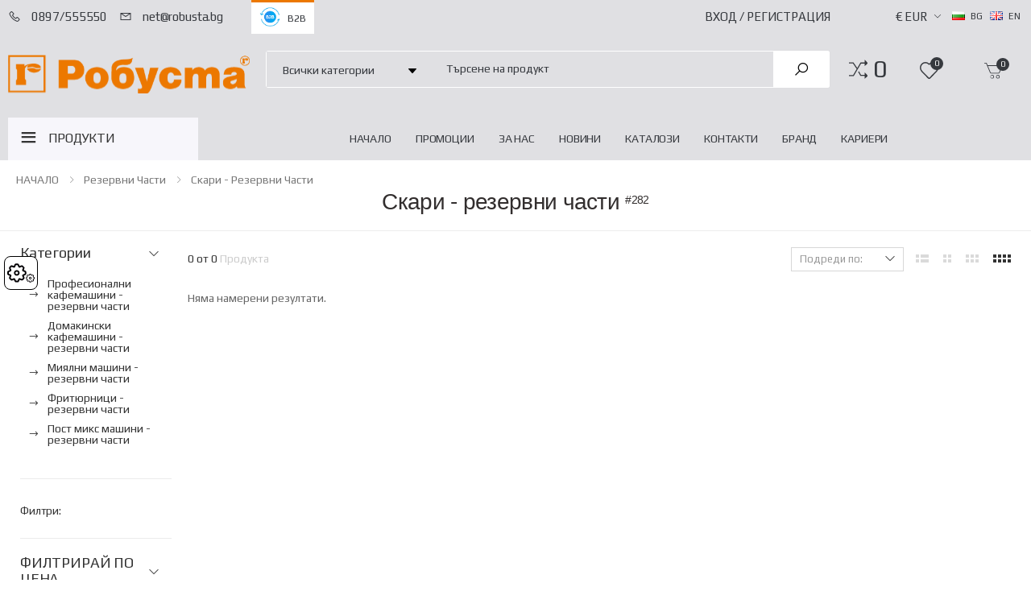

--- FILE ---
content_type: text/html; charset=UTF-8
request_url: https://robusta.bg/bg/rezervni-chasti/skari-rezervni-chasti
body_size: 30783
content:


<!DOCTYPE html>
<html lang="bg">
<head>
    <meta name="csrf-param" content="_csrf">
<meta name="csrf-token" content="ZbLM217ji0J_jqQX_feCLbRt-VVE4cOjJIxbl79I3DYjwqaKKpPzHTD86G3Lle914Q-IHBzQtuZxyGn8hxmPew==">

            <meta name="robots" content="noindex, nofollow">
        <meta name="googlebot" content="noindex, nofollow">
    
    <meta charset="UTF-8">
    <meta http-equiv="X-UA-Compatible" content="IE=edge">
    <meta name="viewport" content="width=device-width, initial-scale=1, shrink-to-fit=no">


    <title>Резервни части за професионални скари - Robusta</title>


    <!--    <link rel="preload" href="/css/font.min.css" as="style"  >-->
    <!--    <link rel="preload" href="/css/27/webbuild.min.row.css" as="style">-->

    <meta name="description" content="Резервни части за професионални скари - терморегулатори, електрически ключове, нагреватели, горелки, терморегулиращи кранове">
<meta property="og:image" content="https://robusta.bg//27/robusta-logo.svg">
<meta property="og:title" content="Резервни части за професионални скари">
<meta property="og:description" content="Резервни части за професионални скари - терморегулатори, електрически ключове, нагреватели, горелки, терморегулиращи кранове">
<meta property="og:url" content="https://robusta.bg/bg/rezervni-chasti/skari-rezervni-chasti">
<meta property="og:type" content="website">
<link href="https://robusta.bg/bg/rezervni-chasti/skari-rezervni-chasti" rel="canonical">
<link href="https://robusta.bg/en/spare-parts/grills-spare-parts" rel="alternate" hreflang="en">
<link href="/css/27/webbuild.min.row.css?v=1753689509" rel="stylesheet" async>
<link href="/css/27/102-flipbook.css?v=1635161503" rel="stylesheet">
<link href="/assets/eb017cb8/css/style.css?v=1753689121" rel="stylesheet">
<link href="/assets/eb017cb8/css/custom.css?v=1753689121" rel="stylesheet">
<link href="/assets/c297a65/css/typeahead.min.css?v=1753689121" rel="stylesheet">
<link href="/assets/c297a65/css/typeahead-kv.min.css?v=1753689121" rel="stylesheet">
<link href="/assets/abd58b0/css/kv-widgets.min.css?v=1753689121" rel="stylesheet">
<script src="/assets/eb017cb8/js/cookie_consent.js?v=1753689121"></script>
<script>window.typeahead_85cd43b7 = {"highlight":true,"hint":true};

window.typeahead_7864e59a = {"highlight":true};
</script>

    <link rel="shortcut icon" href="/images/icons/favicon.ico" type="image/x-icon"/>
    <link rel="apple-touch-icon" href="/images/icons/apple-touch-icon.png"/>
    <link rel="apple-touch-icon" sizes="57x57" href="/images/icons/apple-touch-icon-57x57.png"/>
    <link rel="apple-touch-icon" sizes="72x72" href="/images/icons/apple-touch-icon-72x72.png"/>
    <link rel="apple-touch-icon" sizes="76x76" href="/images/icons/apple-touch-icon-76x76.png"/>
    <link rel="apple-touch-icon" sizes="114x114" href="/images/icons/apple-touch-icon-114x114.png"/>
    <link rel="apple-touch-icon" sizes="120x120" href="/images/icons/apple-touch-icon-120x120.png"/>
    <link rel="apple-touch-icon" sizes="144x144" href="/images/icons/apple-touch-icon-144x144.png"/>
    <link rel="apple-touch-icon" sizes="152x152" href="/images/icons/apple-touch-icon-152x152.png"/>
    <link rel="apple-touch-icon" sizes="180x180" href="/images/icons/apple-touch-icon-180x180.png"/>


    <link href="https://fonts.googleapis.com/css2?family=Play&family=Roboto&display=swap" rel="stylesheet">

    <meta name="apple-mobile-web-app-title" content="Robusta">
    <meta name="application-name" content="Robusta">
    <meta name="msapplication-TileColor" content="#cc9966">
    <meta name="msapplication-config" content="/favicon/browserconfig.xml">
    <meta name="theme-color" content="#EC781A">

        <meta name="robots" content="max-snippet:-1, max-image-preview:large, max-video-preview:-1"/>
    <script src="/js/jquery.min.js"></script>

    <!--        <script>
            var _gaq = _gaq || [];
            _gaq.push(['_setAccount', 'UA-165283482-1']);
            _gaq.push(['_trackPageview']);
            (function () {
                var ga = document.createElement('script');
                ga.type = 'text/javascript';
                ga.async = true;
                ga.src = ('https:' == document.location.protocol ? 'https://ssl' : 'http://www') + '.google-analytics.com/ga.js';
                var s = document.getElementsByTagName('script')[0];
                s.parentNode.insertBefore(ga, s);
            })();
        </script>
    -->


    <!-- Global site tag (gtag.js) - Google Analytics -->
    <script async src="https://www.googletagmanager.com/gtag/js?id=G-EK6S0PYEFX"></script>
    <script>
        window.dataLayer = window.dataLayer || [];
        function gtag() {
            dataLayer.push(arguments);
        }
        gtag("consent", "default", {
            'ad_storage': 'denied',
            'ad_personalization': 'denied',
            'ad_user_data': 'denied',
            'analytics_storage': 'denied',
            'functionality_storage': 'denied',
            'personalization_storage': 'denied',
            'security_storage': 'denied'
        });
        gtag('js', new Date());

        gtag('config', 'G-EK6S0PYEFX');
    </script>


    
                
            <style>
            html, body {
                margin: 0 auto;
                padding: 0;
            }

            html {
                overflow: hidden;
            }

            #preloader {
                width: 100%;
                height: 100%;
                display: flex;
                justify-content: center;
                align-items: center;
                position: fixed;
                background-color: #fff;
                text-align: center;
                z-index: 9999;
                -webkit-transition: opacity 0.5s ease-in-out;
                -moz-transition: opacity 0.5s ease-in-out;
                -ms-transition: opacity 0.5s ease-in-out;
                -o-transition: opacity 0.5s ease-in-out;
                transition: opacity 0.5s ease-in-out;

            }

            #preloader .animation-circle {
                margin: 0 auto;
                position: fixed;
                border: 5px solid;
                width: 120px;
                height: 120px;
                border-radius: 50%;
                border-color: #EC7800 transparent transparent;
                animation: spin 1.5s linear infinite;
            }

            @keyframes spin {
                100% {
                    transform: rotate(360deg);
                    /*filter: hue-rotate(360deg);*/
                }
            }

            .preloaderHide {
                /*display: none !important;*/
                filter: alpha(opacity=0);
                opacity: 0;
                z-index: -9999 !important;
            }

            .pageLoading {
                visibility: hidden;
                overflow: hidden;
            }

            .pageLoaded {
                visibility: initial;
                overflow: initial;
            }

        </style>
    
</head>


<body class="doubleCurrencyPrice">


    <button type="button" data-cc="show-preferencesModal" class="show-preferencesModal" aria-haspopup="dialog">
        <span>Cookies</span>
        <img src="/assets/eb017cb8/img/settings.svg" alt="settings">
    </button>


<script>
    if (typeof gtag == "function") {
        gtag("consent", "default", {
            'ad_storage': 'denied',
            'ad_personalization': 'denied',
            'ad_user_data': 'denied',
            'analytics_storage': 'denied',
            'functionality_storage': 'denied',
            'personalization_storage': 'denied',
            'security_storage': 'denied'
        });
    }

	let calbackf = function () {

			/**
			 * GOOGLE
			 */
			if (typeof gtag == "function") {

				if (CookieConsent.acceptedCategory('functionality')) {
					gtag("consent", "update", {
						"functionality_storage": "granted",
						"personalization_storage": "granted",
						"security_storage": "granted"
					});
				} else {
					gtag("consent", "update", {
						"functionality_storage": "denied",
						"personalization_storage": "denied",
						"security_storage": "denied"
					});
				}

				if (CookieConsent.acceptedCategory('analytics')) {
					gtag("consent", "update", {
						"analytics_storage": "granted"
					});
				} else {
					gtag("consent", "update", {
						"analytics_storage": "denied"
					});
				}

				if (CookieConsent.acceptedCategory('marketing')) {
					gtag("consent", "update", {
						"ad_storage": "granted",
						"ad_personalization": "granted",
						"ad_user_data": "granted"
					});
				} else {
					gtag("consent", "update", {
						"ad_storage": "denied",
						"ad_personalization": "denied",
						"ad_user_data": "denied"
					});
				}
			}

			/**
			 * GOOGLE
			 */
		}
	
    CookieConsent.run({
        guiOptions: {
            consentModal: {
                layout: "box",
                position: "middle center",
                equalWeightButtons: true,
                flipButtons: true
            },
            preferencesModal: {
                layout: "box",
                position: "right",
                equalWeightButtons: true,
                flipButtons: true
            }
        },
        categories: {
            necessary: {
                readOnly: true,
                enabled: true
            },
            functionality: {
                enabled: true
            },
            analytics: {
                enabled: true
            },
            marketing: {
                enabled: true
            }
        },
        language: {
            default: "bg",
            autoDetect: "document",
            translations: {
                bg: {
                    consentModal: {
                        title: "Този уеб сайт използва \"Бисквитки\"",
                        description: "За да осигурим оптимално изживяване на нашия уебсайт, използваме необходимите основни бисквитки, които гарантират неговото правилно функциониране. Също така използваме проследяващи и маркетингови бисквитки, които ни помагат да разберем как взаимодействате с нас, но само след вашето изрично съгласие.",
                        acceptAllBtn: "Приемам",
                        showPreferencesBtn: "Настройки",
                        "footer": "<a href=\"/bg/politika-za-poveritelnost\">Политика за поверителност</a> <a href=\"/bg/biskvitki\">Политика на бисквитките</a>"
                    },
                    preferencesModal: {
                        title: "Предпочитания за бисквитки",
                        acceptAllBtn: "Приемам",
                        savePreferencesBtn: "Запази",
                        sections: [
                            {
                                title: "Този уеб сайт използва \"Бисквитки\"",
                                description: "За да осигурим оптимално изживяване на нашия уебсайт, използваме необходимите основни бисквитки, които гарантират неговото правилно функциониране. Също така използваме проследяващи и маркетингови бисквитки, които ни помагат да разберем как взаимодействате с нас, но само след вашето изрично съгласие."
                            },
                            {
                                title: "Строго задължителни бисквитки <span class=\"pm__badge\">Винаги включени</span>",
                                description: "Основните бисквитки, които използваме, са задължителни за функционирането на уебсайта и не могат да бъдат деактивирани. Те се настройват автоматично в отговор на вашите действия, като избор на език, валута, сесия за влизане и предпочитания за поверителност. Макар да имате възможност да настроите вашия браузър за блокиране на тези бисквитки, моля, обърнете внимание, че това може да доведе до неправилно функциониране на нашия уебсайт.",
                                linkedCategory: "necessary"
                            },
                            {
                                title: "Функционални бисквитки",
                                description: "Тези бисквитки са важни за ефективното функциониране на уебсайта. Те се генерират в резултат на вашите действия. Въпреки че имате възможност да настроите браузъра си да блокира тези бисквитки, моля, имайте предвид, че това може да доведе до неправилна работа на нашия уебсайт.",
                                linkedCategory: "functionality"
                            },
                            {
                                title: "Анализ и статистика",
                                description: "Тези бисквитки ни позволяват да анализираме трафика на посетителите и да проследим източниците на този трафик, като събираме информация в набори от данни. Също така, те ни помагат да разберем кои продукти и функционалности са по-популярни от други.",
                                linkedCategory: "analytics"
                            },
                            {
                                title: "Маркетинг и пренасочване",
                                description: "Тези бисквитки обикновено се генерират от нашите маркетингови и рекламни партньори. Те използват тези бисквитки, за да създадат профил, отчитащ вашия интерес, и да ви предоставят персонализирани реклами. Ако не разрешите тези бисквитки, е възможно да получавате общи реклами, които не отразяват вашите предпочитания.",
                                linkedCategory: "marketing"
                            }

                        ]
                    }
                },
                en: {
                    "consentModal": {
                        "title": "This website uses 'Cookies'",
                        "description": "To ensure an optimal experience on our website, we use necessary basic cookies that guarantee its proper functioning. We also use tracking and marketing cookies that help us understand how you interact with us, but only after your explicit consent.",
                        "acceptAllBtn": "Accept",
                        "showPreferencesBtn": "Settings",
                        "footer": "<a href=\"/bg/politika-za-poveritelnost\">Политика за поверителност</a> <a href=\"/bg/biskvitki\">Политика на бисквитките</a>"
                    },
                    "preferencesModal": {
                        "title": "Cookie Preferences",
                        "acceptAllBtn": "Accept",
                        "savePreferencesBtn": "Save",
                        "sections": [
                            {
                                "title": "This website uses 'Cookies'",
                                "description": "To ensure an optimal experience on our website, we use necessary basic cookies that guarantee its proper functioning. We also use tracking and marketing cookies that help us understand how you interact with us, but only after your explicit consent."
                            },
                            {
                                "title": "Strictly Necessary Cookies <span class=\"pm__badge\">Always Enabled</span>",
                                "description": "The basic cookies we use are necessary for the functioning of the website and cannot be deactivated. They are set automatically in response to your actions, such as language selection, currency, login session, and privacy preferences. Although you have the option to configure your browser to block these cookies, please note that this may result in the improper functioning of our website.",
                                "linkedCategory": "necessary"
                            },
                            {
                                "title": "Functional Cookies",
                                "description": "These cookies are important for the effective functioning of the website. They are generated as a result of your actions. Although you have the option to configure your browser to block these cookies, please note that this may result in the improper functioning of our website.",
                                "linkedCategory": "functionality"
                            },
                            {
                                "title": "Analysis and Statistics",
                                "description": "These cookies allow us to analyze visitor traffic and track the sources of this traffic by collecting information in datasets. They also help us understand which products and features are more popular than others.",
                                "linkedCategory": "analytics"
                            },
                            {
                                "title": "Marketing and Redirecting",
                                "description": "These cookies are usually generated by our marketing and advertising partners. They use these cookies to create a profile reflecting your interests and to provide you with personalized advertisements. If you do not allow these cookies, you may receive generic advertisements that do not reflect your preferences.",
                                "linkedCategory": "marketing"
                            }
                        ]
                    }
                }
            }
        },
        disablePageInteraction: true,
        onConsent: calbackf,
        onChange: calbackf,
    });

</script>

    <script src="/js/preload.js"></script>
    <div id="preloader">
        <div class="animation-circle"></div>
        <img alt="Robusta" class="lazyload" loading="lazy" src="/images/icons/apple-touch-icon-57x57.png" title="Robusta"/>
    </div>



<div id="body" class="pageLoading page-wrapper">

    
    <script type="application/ld+json">
    {"@context":"http://schema.org",
        "@type":"ItemList",
        "itemListElement":
        [
                                {"@type": "SiteNavigationElement",
                "position": "1",
                "name": "Продукти с нисък климатичен отпечатък",
                "description": "Продукти с нисък климатичен отпечатък",
                "url":"/bg/produkti-s-nisak-klimatichen-otpechatak"
            },                {"@type": "SiteNavigationElement",
                "position": "2",
                "name": "НАЧАЛО",
                "description": "Робуста – вашият партньор за професионално оборудване за заведения, барове, ресторанти и хотели. Доставка, монтаж, сервиз и продажба на хладилни витрини, кухненски уреди и барова техника. Високо качество и надеждност за всеки бизнес в България.",
                "url":"/"
            },                {"@type": "SiteNavigationElement",
                "position": "3",
                "name": "Промоции",
                "description": "Промоции",
                "url":"/bg/promocii"
            },                {"@type": "SiteNavigationElement",
                "position": "4",
                "name": "За нас",
                "description": "За нас",
                "url":"/bg/za-nas"
            },                {"@type": "SiteNavigationElement",
                "position": "5",
                "name": "Новини",
                "description": "Новини",
                "url":"/bg/blog"
            },                {"@type": "SiteNavigationElement",
                "position": "6",
                "name": "Каталози",
                "description": "Каталози",
                "url":"/bg/catalogues"
            },                {"@type": "SiteNavigationElement",
                "position": "7",
                "name": "Контакти",
                "description": "Контакти",
                "url":"/bg/kontakti"
            },                {"@type": "SiteNavigationElement",
                "position": "8",
                "name": "Бранд",
                "description": "Бранд",
                "url":"/bg/brand"
            },                {"@type": "SiteNavigationElement",
                "position": "9",
                "name": "Кариери",
                "description": "Свободни позиции за работа в Робуста ООД",
                "url":"/bg/careers"
            },                {"@type": "SiteNavigationElement",
                "position": "10",
                "name": "Специални предложения",
                "description": "Специални предложения",
                "url":"/bg/specialni-predlojeniya"
            },                {"@type": "SiteNavigationElement",
                "position": "11",
                "name": "Продукти с нисък климатичен отпечатък",
                "description": "Продукти с нисък климатичен отпечатък",
                "url":"/bg/-bg-produkti-20s-20nisak-20klimatichen-20otpechatak"
            },                {"@type": "SiteNavigationElement",
                "position": "12",
                "name": "Собствено производство",
                "description": "Неутрално оборудване и професионални електрически уреди с доказано качество за професионалните кухни от Робуста ООД",
                "url":"/bg/sobstveno-proizvodstvo"
            },                {"@type": "SiteNavigationElement",
                "position": "13",
                "name": "Неутрално кухненско обзавеждане - Производител Робуста ООД",
                "description": "Неутрално кухненско обзавеждане - производител Робуста ООД",
                "url":"/bg/sobstveno-proizvodstvo/neutralno-kuhnensko-obzavejdane-proizvoditel-robusta-ood"
            },                {"@type": "SiteNavigationElement",
                "position": "14",
                "name": "Хладилно професионално оборудване - производител Робуста ООД",
                "description": "Хладилно професионално оборудване - производител Робуста ООД",
                "url":"/bg/sobstveno-proizvodstvo/hladilno-profesionalno-oborudvane-proizvoditel-robusta-ood"
            },                {"@type": "SiteNavigationElement",
                "position": "15",
                "name": "Блок маси",
                "description": "Блок маси изработени от неръждаема конструкция - топли, студени и неутрални. Различни видове надстройки. Възможност за избор на материал за облицовка.",
                "url":"/bg/sobstveno-proizvodstvo/blok-masi"
            },                {"@type": "SiteNavigationElement",
                "position": "16",
                "name": "Електрически уреди",
                "description": "Електрически уреди - произведени от Робуста ООД",
                "url":"/bg/sobstveno-proizvodstvo/elektricheski-uredi"
            },                {"@type": "SiteNavigationElement",
                "position": "17",
                "name": "Малки кухненски аксесоари",
                "description": "Различни видове диспенсъри за сосове с един два или три контейнера с различна вместимост. Рингове за торти с различен диаметър и височина",
                "url":"/bg/sobstveno-proizvodstvo/malki-kuhnenski-aksesoari"
            },                {"@type": "SiteNavigationElement",
                "position": "18",
                "name": "Демонстрационни колички за хранене",
                "description": "Демонстрационни колички за хранене по размер и изисквания на клиента",
                "url":"/bg/sobstveno-proizvodstvo/demonstracionni-kolichki-za-hranene"
            },                {"@type": "SiteNavigationElement",
                "position": "19",
                "name": "Посуда",
                "description": "Снабдете вашият хотел, професионална кухня и търговска зала с кухненски пособия, аксесоари и принадлежности",
                "url":"/bg/posuda"
            },                {"@type": "SiteNavigationElement",
                "position": "20",
                "name": "Обзавеждане за кухня",
                "description": "Обзавеждане за кухня - гастронорм съдове, кутии за съхранение, тенджери, касероли, тигани, тави, кантари, термометри, таймери, купи, басани, кани, гевгири, цедки, фунии и др.",
                "url":"/bg/posuda/obzavejdane-za-kuhnya"
            },                {"@type": "SiteNavigationElement",
                "position": "21",
                "name": "Сладкарство и сладкарски аксесоари",
                "description": "Сладкарство и сладкарски аксесоари - уреди, инвентар и аксесоари, сладкарски тави,рингове за торта, сладкарски форми, аксесоари за рязане на плодове, карвинг",
                "url":"/bg/posuda/sladkarstvo-i-sladkarski-aksesoari"
            },                {"@type": "SiteNavigationElement",
                "position": "22",
                "name": "Обзавеждане за Бар",
                "description": "Посуда, аксесоари и обзавеждане за барове - чаши и съдове за напитки, шампаниери и стойки, кафеварки и термоси, съдове за напитки, контейнери, органайзери и др.",
                "url":"/bg/posuda/obzavejdane-za-bar"
            },                {"@type": "SiteNavigationElement",
                "position": "23",
                "name": "Обзавеждане за зала",
                "description": "Посуда и аксесоари за търговски зали и зали за хранене - прибори за хранене и сервиране, чаши и съдове за напитки, чинии и аксесоари за сервиране, посуда за блок маса и др.",
                "url":"/bg/posuda/obzavejdane-za-zala"
            },                {"@type": "SiteNavigationElement",
                "position": "24",
                "name": "Обзавеждане за хотели и хотелски стаи",
                "description": "Обзавеждане за хотели и хотелски стаи - аксесоари, колички, пилони, контейнери за отпадъци, кетъринг маси и столове, аксесоари за почистване",
                "url":"/bg/posuda/obzavejdane-za-hoteli-i-hotelski-stai"
            },                {"@type": "SiteNavigationElement",
                "position": "25",
                "name": "Професионално оборудване",
                "description": "Професионални уреди за кухня, бар и ресторант",
                "url":"/bg/profesionalno-oborudvane"
            },                {"@type": "SiteNavigationElement",
                "position": "26",
                "name": "Неутрално кухненско обзавеждане",
                "description": "Открийте нашето неутрално кухненско обзавеждане, идеално за всяка кухня. Съчетава елегантност и практичност, подходящо за професионални и домашни кухни. Насладете се на издръжливи и стилни решения за вашето кухненско пространство!",
                "url":"/bg/profesionalno-oborudvane/neutralno-kuhnensko-obzavejdane"
            },                {"@type": "SiteNavigationElement",
                "position": "27",
                "name": "Микровълнови фурни",
                "description": "Професионални микровълнови фурни, бързозагряващи с висока мошност",
                "url":"/bg/profesionalno-oborudvane/mikrovalnovi-furni"
            },                {"@type": "SiteNavigationElement",
                "position": "28",
                "name": "Линии за хранене и блок маси",
                "description": "Линии за хранене и блок маси. Хладилни вани за вграждане, хладилни плотове за вграждане, отоплителни неръждаеми плотове, вани за вграждане, осветители и отоплителни надстройки",
                "url":"/bg/profesionalno-oborudvane/linii-za-hranene-i-blok-masi2"
            },                {"@type": "SiteNavigationElement",
                "position": "29",
                "name": "Фурни за пица",
                "description": "Различни видове професионални фурни за пица с една или две камери за печене, тунелни фурни. От италиански и турски производители. Morretti Forni.",
                "url":"/bg/profesionalno-oborudvane/furni-za-pica"
            },                {"@type": "SiteNavigationElement",
                "position": "30",
                "name": "Хладилна техника",
                "description": "Професионална хладилна техника - верикални хладилници, хладилници, фризери за хлебопекарни, шокови охладители, фризери, хладилни, фризерни витрини, хлад. бази и др.",
                "url":"/bg/profesionalno-oborudvane/hladilna-tehnika"
            },                {"@type": "SiteNavigationElement",
                "position": "31",
                "name": "Помощни кухненски уреди",
                "description": "Помощни кухненски уреди - банциг за рязане на месо, пликове за вакуумиране, зеленчукорезачки, картофобелачки, колбасорезачки, кутери, пасатори, месомелачки и др.",
                "url":"/bg/profesionalno-oborudvane/pomoshtni-kuhnenski-uredi"
            },                {"@type": "SiteNavigationElement",
                "position": "32",
                "name": "Професионални барови уреди",
                "description": "Професионални уреди за бар и напитки - кафемашини, кафемелачки, ледогенератори, сокоизтисквачки, блендери и др.",
                "url":"/bg/profesionalno-oborudvane/profesionalni-barovi-uredi"
            },                {"@type": "SiteNavigationElement",
                "position": "33",
                "name": "Машини за сладкарство и обработка на тесто",
                "description": "Машини за сладкарство и обработка на тесто - миксери, тестобъркачки, разстилачки на тесто, темпериране на шоколад, вибрационни маси, гофрети, тарталети, сладолед",
                "url":"/bg/profesionalno-oborudvane/mashini-za-sladkarstvo-i-obrabotka-na-testo"
            },                {"@type": "SiteNavigationElement",
                "position": "34",
                "name": "Топлинни уреди",
                "description": "Различни видове професионални топлинни уреди - грилове, дюнери, хокери, индукционни котлони, тостери, хот дог машини, Су Вид, фритюрници, бен мари, пушилни за месо",
                "url":"/bg/profesionalno-oborudvane/toplinni-uredi"
            },                {"@type": "SiteNavigationElement",
                "position": "35",
                "name": "BBQ",
                "description": "Различни видове BBQ с дървени въглища - отворени, фурни с филтрираща система, BBQ собствено производство - фурни и отворени конструкции",
                "url":"/bg/profesionalno-oborudvane/bbq"
            },                {"@type": "SiteNavigationElement",
                "position": "36",
                "name": "Демонстрационни витрини - топли и студени",
                "description": "Демонстрационни витрини - топли и студени - вертикални хладилни витрини за зреене на месо. Хладилни витрини за напитки, вино, суши, салатни барове, сладкарски и зделия и др.",
                "url":"/bg/profesionalno-oborudvane/demonstracionni-vitrini-topli-i-studeni"
            },                {"@type": "SiteNavigationElement",
                "position": "37",
                "name": "Кетъринг обзавеждане и колички",
                "description": "Кетъринг обзавеждане и колички за професионална употреба - различни видове колички за пренос на чаши,чинии, съхранение, с щерги за тави, сервитьорски, камериерски и др.",
                "url":"/bg/profesionalno-oborudvane/ketaring-obzavejdane-i-kolichki"
            },                {"@type": "SiteNavigationElement",
                "position": "38",
                "name": "Модулни кухненски линии",
                "description": "Професионални модулни кухненски линии - 60, 70, 90 та линия. Различни видове котлони, печки, уреди са паста, фритюрници, скари, автоклави, обръщателни тигани и др.",
                "url":"/bg/profesionalno-oborudvane/modulni-kuhnenski-linii"
            },                {"@type": "SiteNavigationElement",
                "position": "39",
                "name": "Конвекционални фурни",
                "description": "Конвекционални фурни с различен капацитет от Giorik Италия. С механично или дигитално управление с тъч скриин, с директна пара, наситена пара с бойлер",
                "url":"/bg/profesionalno-oborudvane/konvekcionalni-furni"
            },                {"@type": "SiteNavigationElement",
                "position": "40",
                "name": "Фурни за картофи",
                "description": "Фурни за картофи на две и три нива, газови и електрически. Страна на произход Турция.",
                "url":"/bg/profesionalno-oborudvane/furni-za-kartofi"
            },                {"@type": "SiteNavigationElement",
                "position": "41",
                "name": "Топли шкафове, втасватели и регенератори на храна",
                "description": "Професионални топли шкафове, втасватели и регенератори на храна, клетки за втасване на тесто, топли колички за пренос и съхранение на храна",
                "url":"/bg/profesionalno-oborudvane/topli-shkafove-vtasvateli-i-regeneratori-na-hrana"
            },                {"@type": "SiteNavigationElement",
                "position": "42",
                "name": "Миялни машини и машини за полиране на посуда",
                "description": "Професионални миялни машини и машини за полиране на посуда - чашомиялни, съдомиялни, миялни машини за посуда, куполни миялни машини. Дигитално и механично управление",
                "url":"/bg/profesionalno-oborudvane/miyalni-mashini-i-mashini-za-polirane-na-posuda"
            },                {"@type": "SiteNavigationElement",
                "position": "43",
                "name": "Професионални стационарни пекарни",
                "description": "Стационарни пекарни подходящи за печене на тестени изделия - баници, кифли, готвени ястия. Една, две или три камери за тави 60/40 см. или 2 х 60/40 см. за камера",
                "url":"/bg/profesionalno-oborudvane/profesionalni-stacionarni-pekarni"
            },                {"@type": "SiteNavigationElement",
                "position": "44",
                "name": "Роторни фурни",
                "description": "Професионални роторни фурни за 10 тави 60/40 см. с вграден втасалник за 12 тави 60/40 см. Електрически и газови с висока мощност.",
                "url":"/bg/profesionalno-oborudvane/rotorni-furni"
            },                {"@type": "SiteNavigationElement",
                "position": "45",
                "name": "Menumaster - Високоскоростни комбинирани фурни",
                "description": "Menumaster - микровълнови и комбинирани фурни с конвекция. Подходящи за бързо приготвяне на храна като използват висока мощност, микровълни и/или конвекция",
                "url":"/bg/profesionalno-oborudvane/menumaster-visokoskorostni-kombinirani-furni"
            },                {"@type": "SiteNavigationElement",
                "position": "46",
                "name": "Перално стопанство",
                "description": "Професионални перални машини, гладачни машини, сушилни и аксесоари",
                "url":"/bg/peralno-stopanstvo"
            },                {"@type": "SiteNavigationElement",
                "position": "47",
                "name": "Перални машини",
                "description": "Професионални перални машини за перално стопанство. Варианти със супер центрофуга и без, със сушилня. Различен капацитет.",
                "url":"/bg/peralno-stopanstvo/peralni-mashini"
            },                {"@type": "SiteNavigationElement",
                "position": "48",
                "name": "Гладачни машини",
                "description": "Професионални гладачни машини за перално стопанство - настолни, ролери, каландри,парни ютии с маса, маси за студено почистване на петна, преси за гладене",
                "url":"/bg/peralno-stopanstvo/gladachni-mashini"
            },                {"@type": "SiteNavigationElement",
                "position": "49",
                "name": "Сушилни машини",
                "description": "Сушилни машини - с фиксирани обороти и посока на въртене на барабана, с промяна на оборотите и посоката, с промяна на оборотите и посоката на въртене и всички екстри + неръждаем барабан",
                "url":"/bg/peralno-stopanstvo/sushilni-mashini"
            },                {"@type": "SiteNavigationElement",
                "position": "50",
                "name": "Перално стопанство - аксесоари",
                "description": "Аксесоари за професионално перално стопанство, колички за пране",
                "url":"/bg/peralno-stopanstvo/peralno-stopanstvo-aksesoari"
            },                {"@type": "SiteNavigationElement",
                "position": "51",
                "name": "Хигиена и професионални почистващи препарати",
                "description": "Професионални почистващи препарати и аксесоари за почистване - колички, мопове, кофи и др.",
                "url":"/bg/higiena-i-pochistvashti-preparati"
            },                {"@type": "SiteNavigationElement",
                "position": "52",
                "name": "Професионални препарати",
                "description": "Намерете най-добрите професионални препарати за почистване и хигиена! Нашите висококачествени продукти са идеални за ресторанти, хотели и офиси. Осигурете безупречна чистота с нашите надеждни решения. Разгледайте сега",
                "url":"/bg/higiena-i-pochistvashti-preparati/profesionalni-preparati"
            },                {"@type": "SiteNavigationElement",
                "position": "53",
                "name": "Камериерски колички и аксесоари за почистване",
                "description": "Камериерски колички и аксесоари за почистване - мопове за под, мопове и държачи за почистване на стъкла, дръжки",
                "url":"/bg/higiena-i-pochistvashti-preparati/kamerierski-kolichki-i-aksesoari-za-pochistvane"
            },                {"@type": "SiteNavigationElement",
                "position": "54",
                "name": "Медицинско оборудване",
                "description": "Неутрално медицинско оборудване изработено от неръждаема стомана като диспенсъри за дезинфектант, колички шкафове и други",
                "url":"/bg/medicinsko-oborudvane"
            },                {"@type": "SiteNavigationElement",
                "position": "55",
                "name": "Автоматични дозатори за дезинфектанти",
                "description": "Автоматични дозатори за дезинфектанти колонни и стенни. Размер на дозатора - 650мл. Колонни с кутия за ръкавици. Захранване батерии",
                "url":"/bg/medicinsko-oborudvane/avtomatichni-dozatori-za-dezinfektanti"
            },                {"@type": "SiteNavigationElement",
                "position": "56",
                "name": "Медицинско оборудване",
                "description": "Неутрално медицинско оборудване изработено от неръждаема стомана - колички, стойки за отпадъци, подвижни системи, безконтактни мивки и др.",
                "url":"/bg/medicinsko-oborudvane/medicinsko-oborudvane"
            },                {"@type": "SiteNavigationElement",
                "position": "57",
                "name": "Резервни части",
                "description": "Тук можете да разгледате и поръчате оригинални резервни части за уредите предлагани от Робуста ООД",
                "url":"/bg/rezervni-chasti"
            },                {"@type": "SiteNavigationElement",
                "position": "58",
                "name": "Кафемелачки - резервни части",
                "description": "Резервни части за професионални кафемелачки - фунии, ножове и други",
                "url":"/bg/rezervni-chasti/kafemelachki-rezervni-chasti"
            },                {"@type": "SiteNavigationElement",
                "position": "59",
                "name": "Домакински кафемашини - резервни части",
                "description": "Резервни части за домакински кафемашини - уплътнители, манометри, ръкохватки, нагреватели, цедки, групи, терморегулатори и др.",
                "url":"/bg/rezervni-chasti/domakinski-kafemashini-rezervni-chasti"
            },                {"@type": "SiteNavigationElement",
                "position": "60",
                "name": "Професионални кафемашини - резервни части",
                "description": "Резервни части за професионални кафемашини - уплътнители, гарнитури, манометри, нивомерни стъкла, чучури, ръкохватки, нагреватели, серпентини, цедки, фитинги и свръзки и др.",
                "url":"/bg/rezervni-chasti/profesionalni-kafemashini-rezervni-chasti"
            },                {"@type": "SiteNavigationElement",
                "position": "61",
                "name": "Миялни машини - резервни части",
                "description": "Резервни части за професионални миялни машини - перки, нагреватели, маркучи, дозатори, електрически и механични компоненти, уплътнения, сифони и преливници",
                "url":"/bg/rezervni-chasti/miyalni-mashini-rezervni-chasti"
            },                {"@type": "SiteNavigationElement",
                "position": "62",
                "name": "Професионални хладилници - резервни части",
                "description": "Резервни части за професионални хладилници - механични компоненти, елктронни компоненти за всички модели предлагани от Робуста ООД",
                "url":"/bg/rezervni-chasti/profesionalni-hladilnici-rezervni-chasti"
            },                {"@type": "SiteNavigationElement",
                "position": "63",
                "name": "Пекарни - резервни части",
                "description": "Резервни части за професионални пекарни - електрически компоненти, механични компоненти за всички модели предлагани от Робуста ООД",
                "url":"/bg/rezervni-chasti/pekarni-rezervni-chasti"
            },                {"@type": "SiteNavigationElement",
                "position": "64",
                "name": "Картофобелачки - резервни части",
                "description": "Резервни части за професионални картофобелачки - електрически компоненти, механични компоненти за всички модели предлагани от Робуста ООД",
                "url":"/bg/rezervni-chasti/kartofobelachki-rezervni-chasti"
            },                {"@type": "SiteNavigationElement",
                "position": "65",
                "name": "Фитинги и свръзки",
                "description": "Фитинги и свръзки за уреди продавани от Робуста ООД - нипели, скоби, свръзки, Филтри: (пластмасови, метални)",
                "url":"/bg/rezervni-chasti/fitingi-i-svrazki"
            },                {"@type": "SiteNavigationElement",
                "position": "66",
                "name": "Сокоизстисквачки - резервни части",
                "description": "Резервни части за професионални сокоизстисквачки - корпуси, шишарки, електрически компоненти, механични компоненти",
                "url":"/bg/rezervni-chasti/sokoiztiskvachki-rezervni-chasti"
            },                {"@type": "SiteNavigationElement",
                "position": "67",
                "name": "Зеленчукорезачки - резервни части",
                "description": "Резервни части за професионални зеленчукорезачки - електрически компоненти, механични компоненти за всички модели предлагани от Робуста ООД",
                "url":"/bg/rezervni-chasti/zelenchukorezachki"
            },                {"@type": "SiteNavigationElement",
                "position": "68",
                "name": "Месомелачки - резервни части",
                "description": "Резервни части за професионални месомелачки -  шнекове, мотори, електрически ключове за всички модели предлагани от Робуста ООД",
                "url":"/bg/rezervni-chasti/mesomelachki-rezervni-chasti"
            },                {"@type": "SiteNavigationElement",
                "position": "69",
                "name": "Колбасорезачки - резервни части",
                "description": "Резервни части за професионални колбасорезачки - дискове, мотори, ремъци, електрически ключове, заточващи камъни за всички модели предлагани от Робуста ООД",
                "url":"/bg/rezervni-chasti/kolbasorezachki-rezervni-chasti"
            },                {"@type": "SiteNavigationElement",
                "position": "70",
                "name": "Пасатори - резервни части",
                "description": "Резервни части за професионални пасатори - корпуси и бъркалки, електрически компоненти, механични компоненти",
                "url":"/bg/rezervni-chasti/pasatori-rezervni-chasti"
            },                {"@type": "SiteNavigationElement",
                "position": "71",
                "name": "Миксери - резервни части",
                "description": "Резервни части за професионални миксери - басани и бъркалки, електрически компоненти, механични компоненти",
                "url":"/bg/rezervni-chasti/mikseri-rezervni-chasti"
            },                {"@type": "SiteNavigationElement",
                "position": "72",
                "name": "Блендери - резервни части",
                "description": "Резервни части за професионални блендери - кани, основи, ножове, връзки, електрически ключове, двигатели за всички модели предлагани от Робуста ООД.",
                "url":"/bg/rezervni-chasti/blenderi-rezervni-chasti"
            },                {"@type": "SiteNavigationElement",
                "position": "73",
                "name": "Конвектомати - резервни части",
                "description": "Резервни части за професионални конвектомати  / конвекционални фурни - електрически компоненти, механични компоненти, уплътнения",
                "url":"/bg/rezervni-chasti/konvektomati-rezervni-chasti"
            },                {"@type": "SiteNavigationElement",
                "position": "74",
                "name": "Фурни за пица - резервни части",
                "description": "Резервни части за професионални фурни за пица - за газови фурни, за фурни на ток за всички модели предлагани от Робуста ООД",
                "url":"/bg/rezervni-chasti/furni-za-pica-rezervni-chasti"
            },                {"@type": "SiteNavigationElement",
                "position": "75",
                "name": "Котлони - резервни части",
                "description": "Резервни части за професионални котлони - на ток, на газ за всички модели предлагани от Робуста ООД",
                "url":"/bg/rezervni-chasti/kotloni-rezervni-chasti"
            },                {"@type": "SiteNavigationElement",
                "position": "76",
                "name": "Ледогенератори - резервни части",
                "description": "Резервни части за професионални ледогенератори - електрически компоненти, механични компоненти за всички модели предлагани от Робуста ООД",
                "url":"/bg/rezervni-chasti/ledogeneratori-rezervni-chasti"
            },                {"@type": "SiteNavigationElement",
                "position": "77",
                "name": "Фритюрници - резервни части",
                "description": "Резервни части за професионални фритюрници - нагреватели, терморегулатори, крайна защита, електрически ключове, кошници",
                "url":"/bg/rezervni-chasti/frityurnici-rezervni-chasti"
            },                {"@type": "SiteNavigationElement",
                "position": "78",
                "name": "Тостери - резервни части",
                "description": "Резервни части за професионални тостери - нагреватели, електрически превключватели, таймери, редуктори",
                "url":"/bg/rezervni-chasti/tosteri-rezervni-chasti"
            },                {"@type": "SiteNavigationElement",
                "position": "79",
                "name": "Шейкъри - резервни части",
                "description": "Резервни части за професионални шейкъри - мотори, бъркалки, електрически превключватели, кани, капаци за всички модели предлагани от Робуста ООД",
                "url":"/bg/rezervni-chasti/sheykari-rezervni-chasti"
            },                {"@type": "SiteNavigationElement",
                "position": "80",
                "name": "Скари - резервни части",
                "description": "Резервни части за професионални скари - терморегулатори, електрически ключове, нагреватели, горелки, терморегулиращи кранове",
                "url":"/bg/rezervni-chasti/skari-rezervni-chasti"
            },                {"@type": "SiteNavigationElement",
                "position": "81",
                "name": "Хот дог машини - резервни части",
                "description": "Резервни части за професионални хот дог машини - елкектрически превключватели, нагреватели за всички модели предлагани от Робуста ООД",
                "url":"/bg/rezervni-chasti/hot-dog-mashini-rezervni-chasti"
            },                {"@type": "SiteNavigationElement",
                "position": "82",
                "name": "Вакуум машини - резервни части",
                "description": "Резервни части за професионални вакуум машини - нагреватели за залепване, смяна на масло, електронни управления, капаци, вакуум помпи",
                "url":"/bg/rezervni-chasti/vakuum-mashini-rezervni-chasti"
            },                {"@type": "SiteNavigationElement",
                "position": "83",
                "name": "Охладители - резервни части",
                "description": "Резервни части за професионални охладители - електрически превключватели, бъркалки, мото редуктори, вани, уплътнения, капаци, компресори, преливници, термостати",
                "url":"/bg/rezervni-chasti/ohladiteli-rezervni-chasti"
            },                {"@type": "SiteNavigationElement",
                "position": "84",
                "name": "Омекотители за вода - резервни части",
                "description": "Резервни части за професионални омекотители за вода - смола, кранове, цедки, солни таблетки, елктронни управления за всички модели предлагани от Робуста ООД",
                "url":"/bg/rezervni-chasti/omekotiteli-za-voda-rezervni-chasti"
            },                {"@type": "SiteNavigationElement",
                "position": "85",
                "name": "Печки - резервни части",
                "description": "Резервни части за професионални печки - нагреватели, плочи, панти, електрически ключове, терморегулатори, термодвойки, газови ключове",
                "url":"/bg/rezervni-chasti/pechki-rezervni-chasti"
            },                {"@type": "SiteNavigationElement",
                "position": "86",
                "name": "Пост микс машини - резервни части",
                "description": "Резервни части за професионални пост микс машини - колектори, съединители, помпи, маркучи, бъркалки, кранове, редуцил винтили и др.",
                "url":"/bg/rezervni-chasti/post-miks-mashini-rezervni-chasti"
            }            ]
    }

</script>
    <!-- Main Wrapper Start -->
    <!--header area start-->
    <header class="header header-14" id="header" itemscope itemtype="http://schema.org/WPHeader">
        
    <div class="header-top">
        <div class="container">
            <div class="header-left">
                <a href="tel:0897/555550"><i class="icon-phone"></i>
                    <span>0897/555550</span>
                </a>

                <a href="mailto:net@robusta.bg" class="envelope"><i class="icon-envelope"></i>
                    <span>net@robusta.bg</span>
                </a>

                                    <a href="/user/register?b2b" class="b2b">
                        <span>B2B</span>
                    </a>
                            </div><!-- End .header-left -->

            <div class="header-center">

                <ul class="menus">
                                            <li class="login">
                            <a href="#signin-modal" data-toggle="modal" onclick="return openModal(this);" data-url="/ajax/modal-login-register">  Вход                                / Регистрация</a>
                        </li>
                                    </ul><!-- End .top-menu -->
            </div><!-- End .header-right -->

            <div class="header-right">


                <ul class="top-menu">

                                        <li>
                        <a href="javascript: void(0);"> € EUR</a>
                        <ul class="menus">
                            <li>
                                <div class="header-dropdown">
                                    <a href="javascript: void(0);"> € EUR</a>

                                                                    </div><!-- End .header-dropdown -->
                            </li>

                        </ul>
                    </li>

                    
                </ul><!-- End .top-menu -->
                
                                    <div class="header-menu-language">
                        <ul>
                            
                                <li>
                                    <a href="/bg/rezervni-chasti/skari-rezervni-chasti" onclick="//setMiniCartSession();">
                                        <img src="/images/flag/bg.png" class="lazyload" loading="lazy" alt="Български" title="Български">&nbsp;
                                        <span>BG</span>
                                    </a>
                                </li>

                            
                                <li>
                                    <a href="/en/spare-parts/grills-spare-parts" onclick="//setMiniCartSession();">
                                        <img src="/images/flag/en.png" class="lazyload" loading="lazy" alt="English" title="English">&nbsp;
                                        <span>EN</span>
                                    </a>
                                </li>

                                                    </ul>
                    </div>
                            </div><!-- End .header-right -->
        </div><!-- End .container -->
    </div><!-- End .header-top -->


        <!--header top start-->

        <div class="header-middle">
            <div class="container-fluid">
                <div class="row">
                    <!--                    col-7 col-sm-7 col-md-8 -->
                    <div class="col-7 col-sm-7 col-md-8 col-lg-3 col-xl-3 col-xxl-3">
                        <button class="mobile-menu-toggler">
                            <span class="sr-only">2222</span>
                            <i class="icon-bars"></i>
                        </button>
                        <a href="/" class="logo" id="header-logo">
                            <!--                            <img src="/images/demos/demo-14/logo.png" alt="Molla Logo" width="105" height="25"/>-->
                            <img src="/27/robusta-logo.svg" class="lazyload" loading="lazy" alt="robusta.bg Logo" title="robusta.bg Logo">
                        </a>
                    </div><!-- End .col-xl-3 col-xxl-2 -->

                    <!--                    col-auto-->
                    <div class="col-5 col-md-4 col-lg-9 col-xl-9 col-xxl-9 header-middle-right">
                        <div class="row">
                            <div class="col-lg-9 col-xxl-4-5col d-none d-lg-block">
                                <div class="header-search header-search-extended header-search-visible header-search-no-radius">
                                    <a href="#" class="search-toggle" role="button"><i class="icon-search"></i></a>
                                                                                <form method="get" action="/bg/tarsi">

        <div class="header-search-wrapper search-wrapper-wide">
            <div class="select-custom fixauto">
                <select id="product_cat" name="product_cat">
                    <option value='0' >
                        Всички категории                    </option>
                                                <option class="level-0" value="1090" >Специални предложения</option>
                                                        <option class="level-0" value="1120" >Продукти с нисък климатичен отпечатък</option>
                                                        <option class="level-0" value="201" >Собствено производство</option>
                                                        <option class="level-0" value="203" >Посуда</option>
                                                        <option class="level-0" value="202" >Професионално оборудване</option>
                                                        <option class="level-0" value="204" >Перално стопанство</option>
                                                        <option class="level-0" value="205" >Хигиена и професионални почистващи препарати</option>
                                                        <option class="level-0" value="220" >Медицинско оборудване</option>
                                                        <option class="level-0" value="219" >Резервни части</option>
                                            </select>
            </div><!-- End .select-custom -->

            <label for="search-field" class="sr-only">Search</label>
                        <div class="tt-scrollable-menu"><input type="text" id="search-field" class="form-control" name="search" value="" placeholder="Търсене на продукт" style="background: transparent ;" onload="console.log(2222)" autocomplete="off" data-krajee-typeahead="typeahead_85cd43b7"></div>            <script> $('body').append('<style>#search-field::placeholder{color:#fff}#search-field{color:#fff}</style>')</script>
            <button class="btn btn-primary" type="submit"><i class="icon-search"></i></button>
        </div><!-- End .header-search-wrapper -->

    </form>
                                    
                                </div><!-- End .header-search -->
                            </div><!-- End .col-xxl-4-5col -->

                            <div class="col-lg-3 col-xxl-5col d-flex justify-content-end align-items-center">
                                <div class="header-dropdown-link">

                                    <div class="dropdown compare-dropdown">
                                        

<a href="/bg/sravnenie-na-produkti" class="dropdown-toggle" role="button" data-toggle="dropdown" aria-haspopup="true" aria-expanded="false" data-display="static" title="Сравни" aria-label="Compare Products">
    <i class="icon-random"> 0</i>
</a>


                                    </div><!-- End .compare-dropdown -->

                                                                        <a href="/bg/lyubimi-produkti" class="wishlist-link">
                                        <i class="icon-heart-o">
                                            <span class="wishlist-count">0</span>
                                        </i>
                                    </a>

                                    <div class="dropdown cart-dropdown">
                                        
    <a href="javascript:void(0)" class="dropdown-toggle" role="button" data-toggle="dropdown" aria-haspopup="true" aria-expanded="false" data-display="static">
        <i class="icon-shopping-cart">
            <span class="cart-count">0</span>
        </i>
    </a>

                                    </div><!-- End .cart-dropdown -->

                                </div>
                            </div><!-- End .col-xxl-5col -->
                        </div><!-- End .row -->
                    </div><!-- End .col-xl-9 col-xxl-10 -->
                </div><!-- End .row -->
            </div><!-- End .container-fluid -->
        </div><!-- End .header-middle -->


                    <!--            <div class="header-bottom sticky-header">-->
            <div class="header-bottom">
                <div class="container-fluid header-container-fluid">
                    <div class="row">

                        <div class="col-auto col-lg-3 col-xl-2-5 col-xxl-2 header-left">
                            
                            
    <div class="dropdown category-dropdown show is-on"  >
        <a class="dropdown-toggle" role="button" data-toggle="dropdown" aria-haspopup="true" aria-expanded="true" data-display="static" title="ПРОДУКТИ">
            ПРОДУКТИ        </a>

        <div class="dropdown-menu  ">
            <nav class="side-nav">
                <ul class="menu-vertical sf-arrows">
                                            
                        <li class="  parent first_parent">
                            <a class="" href="/bg/specialni-predlojeniya" title="Специални предложения">
                                                                <span class="parent_title">Специални предложения  </span>
                            </a>


                            
                        </li>
                                            
                        <li class="  parent first_parent">
                            <a class="" href="/bg/-bg-produkti-20s-20nisak-20klimatichen-20otpechatak" title="Продукти с нисък климатичен отпечатък">
                                                                <span class="parent_title">Продукти с нисък климатичен отпечатък  </span>
                            </a>


                            
                        </li>
                                            
                        <li class="megamenu-container  parent first_parent">
                            <a class="sf-with-ul" href="/bg/sobstveno-proizvodstvo" title="Собствено производство">
                                                                <span class="parent_title">Собствено производство  </span>
                            </a>


                            
                                                                    <div class="megamenu megamenu-xs">
                                        <div class="row no-gutters">
                                            <!--                                            <div class="col-lg-12 col-xl-9 col-xxl-10">-->

                                            <div class="col-lg-12">
                                                <div class="container menu-col">
                                                    <div class="row menu_block d-block">

                                                                                                                    <div class="col-3 col-md-3 float-left">
                                                                <ul class="item">
                                                                    <li class="menu-title">
                                                                        <a href="/bg/sobstveno-proizvodstvo/neutralno-kuhnensko-obzavejdane-proizvoditel-robusta-ood" title="Неутрално кухненско обзавеждане - Производител Робуста ООД">Неутрално кухненско обзавеждане - Производител Робуста ООД</a>
                                                                    </li>

                                                                    
                                                                                                                                                                                                                                                                                </ul>
                                                            </div>

                                                                                                                    <div class="col-3 col-md-3 float-left">
                                                                <ul class="item">
                                                                    <li class="menu-title">
                                                                        <a href="/bg/sobstveno-proizvodstvo/hladilno-profesionalno-oborudvane-proizvoditel-robusta-ood" title="Хладилно професионално оборудване - производител Робуста ООД">Хладилно професионално оборудване - производител Робуста ООД</a>
                                                                    </li>

                                                                    
                                                                                                                                                                                                                                                                                </ul>
                                                            </div>

                                                                                                                    <div class="col-3 col-md-3 float-left">
                                                                <ul class="item">
                                                                    <li class="menu-title">
                                                                        <a href="/bg/sobstveno-proizvodstvo/blok-masi" title="Блок маси">Блок маси</a>
                                                                    </li>

                                                                    
                                                                                                                                                                                                                                                                                </ul>
                                                            </div>

                                                                                                                    <div class="col-3 col-md-3 float-left">
                                                                <ul class="item">
                                                                    <li class="menu-title">
                                                                        <a href="/bg/sobstveno-proizvodstvo/elektricheski-uredi" title="Електрически уреди">Електрически уреди</a>
                                                                    </li>

                                                                    
                                                                                                                                                                                                                                                                                </ul>
                                                            </div>

                                                                                                                    <div class="col-3 col-md-3 float-left">
                                                                <ul class="item">
                                                                    <li class="menu-title">
                                                                        <a href="/bg/sobstveno-proizvodstvo/malki-kuhnenski-aksesoari" title="Малки кухненски аксесоари">Малки кухненски аксесоари</a>
                                                                    </li>

                                                                    
                                                                                                                                                                                                                                                                                </ul>
                                                            </div>

                                                                                                                    <div class="col-3 col-md-3 float-left">
                                                                <ul class="item">
                                                                    <li class="menu-title">
                                                                        <a href="/bg/sobstveno-proizvodstvo/demonstracionni-kolichki-za-hranene" title="Демонстрационни колички за хранене">Демонстрационни колички за хранене</a>
                                                                    </li>

                                                                    
                                                                                                                                                                                                                                                                                </ul>
                                                            </div>

                                                        
                                                        <div class="clearfix"></div>
                                                    </div>

                                                </div>

                                            </div>

                                            
                                        </div>
                                    </div>
                                
                                
                                
                            
                        </li>
                                            
                        <li class="megamenu-container  parent first_parent">
                            <a class="sf-with-ul" href="/bg/posuda" title="Посуда">
                                                                <span class="parent_title">Посуда  </span>
                            </a>


                            
                                                                    <div class="megamenu megamenu-xs">
                                        <div class="row no-gutters">
                                            <!--                                            <div class="col-lg-12 col-xl-9 col-xxl-10">-->

                                            <div class="col-lg-12">
                                                <div class="container menu-col">
                                                    <div class="row menu_block d-block">

                                                                                                                    <div class="col-3 col-md-3 float-left">
                                                                <ul class="item">
                                                                    <li class="menu-title">
                                                                        <a href="/bg/posuda/obzavejdane-za-kuhnya" title="Обзавеждане за кухня">Обзавеждане за кухня</a>
                                                                    </li>

                                                                    
                                                                                                                                                                                                                        <li>
                                                                                <a href="/bg/posuda/obzavejdane-za-kuhnya/gastronorm-sadove" title="Гастронорм съдове">Гастронорм съдове</a>
                                                                            </li>
                                                                                                                                                    <li>
                                                                                <a href="/bg/posuda/obzavejdane-za-kuhnya/kutii-za-sahranenie-i-prenos-na-hranitelni-produkti" title="Кутии за съхранение и пренос на хранителни продукти">Кутии за съхранение и пренос на хранителни продукти</a>
                                                                            </li>
                                                                                                                                                    <li>
                                                                                <a href="/bg/posuda/obzavejdane-za-kuhnya/tendjeri-kaseroli-i-tigani" title="Тенджери, касероли и тигани">Тенджери, касероли и тигани</a>
                                                                            </li>
                                                                                                                                                    <li>
                                                                                <a href="/bg/posuda/obzavejdane-za-kuhnya/tavi" title="Тави">Тави</a>
                                                                            </li>
                                                                                                                                                    <li>
                                                                                <a href="/bg/posuda/obzavejdane-za-kuhnya/aksesoari-za-miyalni-mashini" title="Аксесоари за миялни машини">Аксесоари за миялни машини</a>
                                                                            </li>
                                                                                                                                                    <li>
                                                                                <a href="/bg/posuda/obzavejdane-za-kuhnya/kantari-termometri-taymeri" title="Кантари, термометри, таймери">Кантари, термометри, таймери</a>
                                                                            </li>
                                                                                                                                                    <li>
                                                                                <a href="/bg/posuda/obzavejdane-za-kuhnya/kupi-basani-meritelni-kani" title="Купи, басани, мерителни кани">Купи, басани, мерителни кани</a>
                                                                            </li>
                                                                                                                                                    <li>
                                                                                <a href="/bg/posuda/obzavejdane-za-kuhnya/gevgiri-cedki-funii" title="Гевгири, цедки, фунии">Гевгири, цедки, фунии</a>
                                                                            </li>
                                                                                                                                                    <li>
                                                                                <a href="/bg/posuda/obzavejdane-za-kuhnya/kuhnenski-inventar" title="Кухненски инвентар">Кухненски инвентар</a>
                                                                            </li>
                                                                                                                                                    <li>
                                                                                <a href="/bg/posuda/obzavejdane-za-kuhnya/inventar-za-brashno" title="Инвентар за брашно">Инвентар за брашно</a>
                                                                            </li>
                                                                                                                                                    <li>
                                                                                <a href="/bg/posuda/obzavejdane-za-kuhnya/inventar-za-pica" title="Инвентар за пица">Инвентар за пица</a>
                                                                            </li>
                                                                                                                                                    <li>
                                                                                <a href="/bg/posuda/obzavejdane-za-kuhnya/inventar-za-pasta" title="Инвентар за паста">Инвентар за паста</a>
                                                                            </li>
                                                                                                                                                    <li>
                                                                                <a href="/bg/posuda/obzavejdane-za-kuhnya/inventar-za-sushi-i-orientalska-kuhnya" title="Инвентар за суши и ориенталска кухня">Инвентар за суши и ориенталска кухня</a>
                                                                            </li>
                                                                                                                                                    <li>
                                                                                <a href="/bg/posuda/obzavejdane-za-kuhnya/gotvarski-rakavici-shapki-prestilki" title="Готварски ръкавици, шапки, престилки">Готварски ръкавици, шапки, престилки</a>
                                                                            </li>
                                                                                                                                                                                                            </ul>
                                                            </div>

                                                                                                                    <div class="col-3 col-md-3 float-left">
                                                                <ul class="item">
                                                                    <li class="menu-title">
                                                                        <a href="/bg/posuda/sladkarstvo-i-sladkarski-aksesoari" title="Сладкарство и сладкарски аксесоари">Сладкарство и сладкарски аксесоари</a>
                                                                    </li>

                                                                    
                                                                                                                                                                                                                        <li>
                                                                                <a href="/bg/posuda/sladkarstvo-i-sladkarski-aksesoari/uredi" title="Уреди">Уреди</a>
                                                                            </li>
                                                                                                                                                    <li>
                                                                                <a href="/bg/posuda/sladkarstvo-i-sladkarski-aksesoari/sladkarski-inventar-i-aksesoari" title="Сладкарски инвентар и аксесоари">Сладкарски инвентар и аксесоари</a>
                                                                            </li>
                                                                                                                                                    <li>
                                                                                <a href="/bg/posuda/sladkarstvo-i-sladkarski-aksesoari/sladkarski-tavi" title="Сладкарски тави">Сладкарски тави</a>
                                                                            </li>
                                                                                                                                                    <li>
                                                                                <a href="/bg/posuda/sladkarstvo-i-sladkarski-aksesoari/ringove-za-torta-i-aksesoari" title="Рингове за торта и аксесоари">Рингове за торта и аксесоари</a>
                                                                            </li>
                                                                                                                                                    <li>
                                                                                <a href="/bg/posuda/sladkarstvo-i-sladkarski-aksesoari/sladkarski-formi" title="Сладкарски форми">Сладкарски форми</a>
                                                                            </li>
                                                                                                                                                    <li>
                                                                                <a href="/bg/posuda/sladkarstvo-i-sladkarski-aksesoari/aksesoari-za-ryazane-na-plodove" title="Аксесоари за рязане на плодове">Аксесоари за рязане на плодове</a>
                                                                            </li>
                                                                                                                                                    <li>
                                                                                <a href="/bg/posuda/sladkarstvo-i-sladkarski-aksesoari/karving" title="Карвинг">Карвинг</a>
                                                                            </li>
                                                                                                                                                                                                            </ul>
                                                            </div>

                                                                                                                    <div class="col-3 col-md-3 float-left">
                                                                <ul class="item">
                                                                    <li class="menu-title">
                                                                        <a href="/bg/posuda/obzavejdane-za-bar" title="Обзавеждане за Бар">Обзавеждане за Бар</a>
                                                                    </li>

                                                                    
                                                                                                                                                                                                                        <li>
                                                                                <a href="/bg/posuda/obzavejdane-za-bar/chashi-i-sadove-za-napitki" title="Чаши и съдове за напитки">Чаши и съдове за напитки</a>
                                                                            </li>
                                                                                                                                                    <li>
                                                                                <a href="/bg/posuda/obzavejdane-za-bar/shampanieri-i-stoyki" title="Шампаниери и стойки">Шампаниери и стойки</a>
                                                                            </li>
                                                                                                                                                    <li>
                                                                                <a href="/bg/posuda/obzavejdane-za-bar/kafevarki-i-termosi" title="Кафеварки и термоси">Кафеварки и термоси</a>
                                                                            </li>
                                                                                                                                                    <li>
                                                                                <a href="/bg/posuda/obzavejdane-za-bar/sadove-za-napitki" title="Съдове за напитки">Съдове за напитки</a>
                                                                            </li>
                                                                                                                                                    <li>
                                                                                <a href="/bg/posuda/obzavejdane-za-bar/barovi-aksesoari" title="Барови аксесоари">Барови аксесоари</a>
                                                                            </li>
                                                                                                                                                    <li>
                                                                                <a href="/bg/posuda/obzavejdane-za-bar/bar-konteyneri" title="Бар контейнери">Бар контейнери</a>
                                                                            </li>
                                                                                                                                                    <li>
                                                                                <a href="/bg/posuda/obzavejdane-za-bar/bar-organayzer" title="Бар органайзер">Бар органайзер</a>
                                                                            </li>
                                                                                                                                                    <li>
                                                                                <a href="/bg/posuda/obzavejdane-za-bar/bar-mapove" title="Бар мапове">Бар мапове</a>
                                                                            </li>
                                                                                                                                                    <li>
                                                                                <a href="/bg/posuda/obzavejdane-za-bar/bar-mreja" title="Бар мрежа">Бар мрежа</a>
                                                                            </li>
                                                                                                                                                    <li>
                                                                                <a href="/bg/posuda/obzavejdane-za-bar/pepelnici" title="Пепелници">Пепелници</a>
                                                                            </li>
                                                                                                                                                                                                            </ul>
                                                            </div>

                                                                                                                    <div class="col-3 col-md-3 float-left">
                                                                <ul class="item">
                                                                    <li class="menu-title">
                                                                        <a href="/bg/posuda/obzavejdane-za-zala" title="Обзавеждане за зала">Обзавеждане за зала</a>
                                                                    </li>

                                                                    
                                                                                                                                                                                                                        <li>
                                                                                <a href="/bg/posuda/obzavejdane-za-zala/pribori-za-hranene" title="Прибори за хранене">Прибори за хранене</a>
                                                                            </li>
                                                                                                                                                    <li>
                                                                                <a href="/bg/posuda/obzavejdane-za-zala/chashi-i-sadove-za-napitki" title="Чаши и съдове за напитки">Чаши и съдове за напитки</a>
                                                                            </li>
                                                                                                                                                    <li>
                                                                                <a href="/bg/posuda/obzavejdane-za-zala/posuda-za-hranene-i-servirane" title="Посуда за хранене и сервиране">Посуда за хранене и сервиране</a>
                                                                            </li>
                                                                                                                                                    <li>
                                                                                <a href="/bg/posuda/obzavejdane-za-zala/posuda-za-blok-masa" title="Посуда за Блок маса">Посуда за Блок маса</a>
                                                                            </li>
                                                                                                                                                    <li>
                                                                                <a href="/bg/posuda/obzavejdane-za-zala/aksesoari-za-masa" title="Аксесоари за маса">Аксесоари за маса</a>
                                                                            </li>
                                                                                                                                                    <li>
                                                                                <a href="/bg/posuda/obzavejdane-za-zala/tabli-za-servirane" title="Табли за сервиране">Табли за сервиране</a>
                                                                            </li>
                                                                                                                                                    <li>
                                                                                <a href="/bg/posuda/obzavejdane-za-zala/postavki-za-menyu-i-informacionni-tabeli" title="Поставки за меню и информационни табели">Поставки за меню и информационни табели</a>
                                                                            </li>
                                                                                                                                                    <li>
                                                                                <a href="/bg/posuda/obzavejdane-za-zala/recepcii" title="Рецепции">Рецепции</a>
                                                                            </li>
                                                                                                                                                                                                            </ul>
                                                            </div>

                                                                                                                    <div class="col-3 col-md-3 float-left">
                                                                <ul class="item">
                                                                    <li class="menu-title">
                                                                        <a href="/bg/posuda/obzavejdane-za-hoteli-i-hotelski-stai" title="Обзавеждане за хотели и хотелски стаи">Обзавеждане за хотели и хотелски стаи</a>
                                                                    </li>

                                                                    
                                                                                                                                                                                                                        <li>
                                                                                <a href="/bg/posuda/obzavejdane-za-hoteli-i-hotelski-stai/aksesoari-za-hotelski-stai" title="Аксесоари за хотелски стаи">Аксесоари за хотелски стаи</a>
                                                                            </li>
                                                                                                                                                    <li>
                                                                                <a href="/bg/posuda/obzavejdane-za-hoteli-i-hotelski-stai/kolichki-i-aksesoari-za-bagaj" title="Хотелски колички и аксесоари за багаж">Хотелски колички и аксесоари за багаж</a>
                                                                            </li>
                                                                                                                                                    <li>
                                                                                <a href="/bg/posuda/obzavejdane-za-hoteli-i-hotelski-stai/piloni-ogranichiteli-i-vajeta" title="Хотелски пилони - ограничители и въжета">Хотелски пилони - ограничители и въжета</a>
                                                                            </li>
                                                                                                                                                    <li>
                                                                                <a href="/bg/posuda/obzavejdane-za-hoteli-i-hotelski-stai/recepcii-i-informaciya" title="Рецепции и информация">Рецепции и информация</a>
                                                                            </li>
                                                                                                                                                    <li>
                                                                                <a href="/bg/posuda/obzavejdane-za-hoteli-i-hotelski-stai/konteyneri-za-otpadaci-za-hotel-i-hotelska-staya-pepelnici" title="Контейнери за отпадъци за хотел и хотелска стая, пепелници">Контейнери за отпадъци за хотел и хотелска стая, пепелници</a>
                                                                            </li>
                                                                                                                                                    <li>
                                                                                <a href="/bg/posuda/obzavejdane-za-hoteli-i-hotelski-stai/ketaring-masi-i-stolove" title="Кетъринг маси и столове">Кетъринг маси и столове</a>
                                                                            </li>
                                                                                                                                                    <li>
                                                                                <a href="/bg/posuda/obzavejdane-za-hoteli-i-hotelski-stai/aksesoari-za-pochistvane" title="Аксесоари за почистване">Аксесоари за почистване</a>
                                                                            </li>
                                                                                                                                                    <li>
                                                                                <a href="/bg/posuda/obzavejdane-za-hoteli-i-hotelski-stai/lampi-protiv-nasekomi" title="Лампи против насекоми">Лампи против насекоми</a>
                                                                            </li>
                                                                                                                                                                                                            </ul>
                                                            </div>

                                                        
                                                        <div class="clearfix"></div>
                                                    </div>

                                                </div>

                                            </div>

                                            
                                        </div>
                                    </div>
                                
                                
                                
                            
                        </li>
                                            
                        <li class="megamenu-container  parent first_parent">
                            <a class="sf-with-ul" href="/bg/profesionalno-oborudvane" title="Професионално оборудване">
                                                                <span class="parent_title">Професионално оборудване  </span>
                            </a>


                            
                                                                    <div class="megamenu megamenu-xs">
                                        <div class="row no-gutters">
                                            <!--                                            <div class="col-lg-12 col-xl-9 col-xxl-10">-->

                                            <div class="col-lg-12">
                                                <div class="container menu-col">
                                                    <div class="row menu_block d-block">

                                                                                                                    <div class="col-3 col-md-3 float-left">
                                                                <ul class="item">
                                                                    <li class="menu-title">
                                                                        <a href="/bg/profesionalno-oborudvane/neutralno-kuhnensko-obzavejdane" title="Неутрално кухненско обзавеждане">Неутрално кухненско обзавеждане</a>
                                                                    </li>

                                                                    
                                                                                                                                    </ul>
                                                            </div>

                                                                                                                    <div class="col-3 col-md-3 float-left">
                                                                <ul class="item">
                                                                    <li class="menu-title">
                                                                        <a href="/bg/profesionalno-oborudvane/linii-za-hranene-i-blok-masi2" title="Линии за хранене и блок маси">Линии за хранене и блок маси</a>
                                                                    </li>

                                                                    
                                                                                                                                    </ul>
                                                            </div>

                                                                                                                    <div class="col-3 col-md-3 float-left">
                                                                <ul class="item">
                                                                    <li class="menu-title">
                                                                        <a href="/bg/profesionalno-oborudvane/furni-za-pica" title="Фурни за пица">Фурни за пица</a>
                                                                    </li>

                                                                    
                                                                                                                                    </ul>
                                                            </div>

                                                                                                                    <div class="col-3 col-md-3 float-left">
                                                                <ul class="item">
                                                                    <li class="menu-title">
                                                                        <a href="/bg/profesionalno-oborudvane/hladilna-tehnika" title="Хладилна техника">Хладилна техника</a>
                                                                    </li>

                                                                    
                                                                                                                                    </ul>
                                                            </div>

                                                                                                                    <div class="col-3 col-md-3 float-left">
                                                                <ul class="item">
                                                                    <li class="menu-title">
                                                                        <a href="/bg/profesionalno-oborudvane/pomoshtni-kuhnenski-uredi" title="Помощни кухненски уреди">Помощни кухненски уреди</a>
                                                                    </li>

                                                                    
                                                                                                                                    </ul>
                                                            </div>

                                                                                                                    <div class="col-3 col-md-3 float-left">
                                                                <ul class="item">
                                                                    <li class="menu-title">
                                                                        <a href="/bg/profesionalno-oborudvane/profesionalni-barovi-uredi" title="Професионални барови уреди">Професионални барови уреди</a>
                                                                    </li>

                                                                    
                                                                                                                                    </ul>
                                                            </div>

                                                                                                                    <div class="col-3 col-md-3 float-left">
                                                                <ul class="item">
                                                                    <li class="menu-title">
                                                                        <a href="/bg/profesionalno-oborudvane/mashini-za-sladkarstvo-i-obrabotka-na-testo" title="Машини за сладкарство и обработка на тесто">Машини за сладкарство и обработка на тесто</a>
                                                                    </li>

                                                                    
                                                                                                                                    </ul>
                                                            </div>

                                                                                                                    <div class="col-3 col-md-3 float-left">
                                                                <ul class="item">
                                                                    <li class="menu-title">
                                                                        <a href="/bg/profesionalno-oborudvane/toplinni-uredi" title="Топлинни уреди">Топлинни уреди</a>
                                                                    </li>

                                                                    
                                                                                                                                    </ul>
                                                            </div>

                                                                                                                    <div class="col-3 col-md-3 float-left">
                                                                <ul class="item">
                                                                    <li class="menu-title">
                                                                        <a href="/bg/profesionalno-oborudvane/bbq" title="BBQ">BBQ</a>
                                                                    </li>

                                                                    
                                                                                                                                    </ul>
                                                            </div>

                                                                                                                    <div class="col-3 col-md-3 float-left">
                                                                <ul class="item">
                                                                    <li class="menu-title">
                                                                        <a href="/bg/profesionalno-oborudvane/demonstracionni-vitrini-topli-i-studeni" title="Демонстрационни витрини - топли и студени">Демонстрационни витрини - топли и студени</a>
                                                                    </li>

                                                                    
                                                                                                                                    </ul>
                                                            </div>

                                                                                                                    <div class="col-3 col-md-3 float-left">
                                                                <ul class="item">
                                                                    <li class="menu-title">
                                                                        <a href="/bg/profesionalno-oborudvane/ketaring-obzavejdane-i-kolichki" title="Кетъринг обзавеждане и колички">Кетъринг обзавеждане и колички</a>
                                                                    </li>

                                                                    
                                                                                                                                    </ul>
                                                            </div>

                                                                                                                    <div class="col-3 col-md-3 float-left">
                                                                <ul class="item">
                                                                    <li class="menu-title">
                                                                        <a href="/bg/profesionalno-oborudvane/modulni-kuhnenski-linii" title="Модулни кухненски линии">Модулни кухненски линии</a>
                                                                    </li>

                                                                    
                                                                                                                                    </ul>
                                                            </div>

                                                                                                                    <div class="col-3 col-md-3 float-left">
                                                                <ul class="item">
                                                                    <li class="menu-title">
                                                                        <a href="/bg/profesionalno-oborudvane/konvekcionalni-furni" title="Конвекционални фурни">Конвекционални фурни</a>
                                                                    </li>

                                                                    
                                                                                                                                    </ul>
                                                            </div>

                                                                                                                    <div class="col-3 col-md-3 float-left">
                                                                <ul class="item">
                                                                    <li class="menu-title">
                                                                        <a href="/bg/profesionalno-oborudvane/furni-za-kartofi" title="Фурни за картофи">Фурни за картофи</a>
                                                                    </li>

                                                                    
                                                                                                                                    </ul>
                                                            </div>

                                                                                                                    <div class="col-3 col-md-3 float-left">
                                                                <ul class="item">
                                                                    <li class="menu-title">
                                                                        <a href="/bg/profesionalno-oborudvane/topli-shkafove-vtasvateli-i-regeneratori-na-hrana" title="Топли шкафове, втасватели и регенератори на храна">Топли шкафове, втасватели и регенератори на храна</a>
                                                                    </li>

                                                                    
                                                                                                                                    </ul>
                                                            </div>

                                                                                                                    <div class="col-3 col-md-3 float-left">
                                                                <ul class="item">
                                                                    <li class="menu-title">
                                                                        <a href="/bg/profesionalno-oborudvane/miyalni-mashini-i-mashini-za-polirane-na-posuda" title="Миялни машини и машини за полиране на посуда">Миялни машини и машини за полиране на посуда</a>
                                                                    </li>

                                                                    
                                                                                                                                    </ul>
                                                            </div>

                                                                                                                    <div class="col-3 col-md-3 float-left">
                                                                <ul class="item">
                                                                    <li class="menu-title">
                                                                        <a href="/bg/profesionalno-oborudvane/profesionalni-stacionarni-pekarni" title="Професионални стационарни пекарни">Професионални стационарни пекарни</a>
                                                                    </li>

                                                                    
                                                                                                                                    </ul>
                                                            </div>

                                                                                                                    <div class="col-3 col-md-3 float-left">
                                                                <ul class="item">
                                                                    <li class="menu-title">
                                                                        <a href="/bg/profesionalno-oborudvane/rotorni-furni" title="Роторни фурни">Роторни фурни</a>
                                                                    </li>

                                                                    
                                                                                                                                    </ul>
                                                            </div>

                                                        
                                                        <div class="clearfix"></div>
                                                    </div>

                                                </div>

                                            </div>

                                            
                                        </div>
                                    </div>
                                
                                
                                
                            
                        </li>
                                            
                        <li class="megamenu-container  parent first_parent">
                            <a class="sf-with-ul" href="/bg/peralno-stopanstvo" title="Перално стопанство">
                                                                <span class="parent_title">Перално стопанство  </span>
                            </a>


                            
                                                                    <div class="megamenu megamenu-xs">
                                        <div class="row no-gutters">
                                            <!--                                            <div class="col-lg-12 col-xl-9 col-xxl-10">-->

                                            <div class="col-lg-12">
                                                <div class="container menu-col">
                                                    <div class="row menu_block d-block">

                                                                                                                    <div class="col-3 col-md-3 float-left">
                                                                <ul class="item">
                                                                    <li class="menu-title">
                                                                        <a href="/bg/peralno-stopanstvo/peralni-mashini" title="Перални машини">Перални машини</a>
                                                                    </li>

                                                                    
                                                                                                                                                                                                                                                                                </ul>
                                                            </div>

                                                                                                                    <div class="col-3 col-md-3 float-left">
                                                                <ul class="item">
                                                                    <li class="menu-title">
                                                                        <a href="/bg/peralno-stopanstvo/gladachni-mashini" title="Гладачни машини">Гладачни машини</a>
                                                                    </li>

                                                                    
                                                                                                                                                                                                                                                                                </ul>
                                                            </div>

                                                                                                                    <div class="col-3 col-md-3 float-left">
                                                                <ul class="item">
                                                                    <li class="menu-title">
                                                                        <a href="/bg/peralno-stopanstvo/sushilni-mashini" title="Сушилни машини">Сушилни машини</a>
                                                                    </li>

                                                                    
                                                                                                                                                                                                                                                                                </ul>
                                                            </div>

                                                                                                                    <div class="col-3 col-md-3 float-left">
                                                                <ul class="item">
                                                                    <li class="menu-title">
                                                                        <a href="/bg/peralno-stopanstvo/peralno-stopanstvo-aksesoari" title="Перално стопанство - аксесоари">Перално стопанство - аксесоари</a>
                                                                    </li>

                                                                    
                                                                                                                                                                                                                                                                                </ul>
                                                            </div>

                                                        
                                                        <div class="clearfix"></div>
                                                    </div>

                                                </div>

                                            </div>

                                            
                                        </div>
                                    </div>
                                
                                
                                
                            
                        </li>
                                            
                        <li class="megamenu-container  parent first_parent">
                            <a class="sf-with-ul" href="/bg/higiena-i-pochistvashti-preparati" title="Хигиена и професионални почистващи препарати">
                                                                <span class="parent_title">Хигиена и професионални почистващи препарати  </span>
                            </a>


                            
                                                                    <div class="megamenu megamenu-xs">
                                        <div class="row no-gutters">
                                            <!--                                            <div class="col-lg-12 col-xl-9 col-xxl-10">-->

                                            <div class="col-lg-12">
                                                <div class="container menu-col">
                                                    <div class="row menu_block d-block">

                                                                                                                    <div class="col-3 col-md-3 float-left">
                                                                <ul class="item">
                                                                    <li class="menu-title">
                                                                        <a href="/bg/higiena-i-pochistvashti-preparati/profesionalni-preparati" title="Професионални препарати">Професионални препарати</a>
                                                                    </li>

                                                                    
                                                                                                                                                                                                                                                                                </ul>
                                                            </div>

                                                                                                                    <div class="col-3 col-md-3 float-left">
                                                                <ul class="item">
                                                                    <li class="menu-title">
                                                                        <a href="/bg/higiena-i-pochistvashti-preparati/kamerierski-kolichki-i-aksesoari-za-pochistvane" title="Камериерски колички и аксесоари за почистване">Камериерски колички и аксесоари за почистване</a>
                                                                    </li>

                                                                    
                                                                                                                                                                                                                        <li>
                                                                                <a href="/bg/higiena-i-pochistvashti-preparati/kamerierski-kolichki-i-aksesoari-za-pochistvane/mopove-za-pochistvane-na-pod" title="Мопове за почистване на под">Мопове за почистване на под</a>
                                                                            </li>
                                                                                                                                                    <li>
                                                                                <a href="/bg/higiena-i-pochistvashti-preparati/kamerierski-kolichki-i-aksesoari-za-pochistvane/mopove-i-darjachi-za-pochistvane-na-stakla" title="Мопове и държачи за почистване на стъкла">Мопове и държачи за почистване на стъкла</a>
                                                                            </li>
                                                                                                                                                    <li>
                                                                                <a href="/bg/higiena-i-pochistvashti-preparati/kamerierski-kolichki-i-aksesoari-za-pochistvane/drajki" title="Дръжки">Дръжки</a>
                                                                            </li>
                                                                                                                                                                                                            </ul>
                                                            </div>

                                                        
                                                        <div class="clearfix"></div>
                                                    </div>

                                                </div>

                                            </div>

                                            
                                        </div>
                                    </div>
                                
                                
                                
                            
                        </li>
                                            
                        <li class="megamenu-container  parent first_parent">
                            <a class="sf-with-ul" href="/bg/medicinsko-oborudvane" title="Медицинско оборудване">
                                                                <span class="parent_title">Медицинско оборудване  </span>
                            </a>


                            
                                                                    <div class="megamenu megamenu-xs">
                                        <div class="row no-gutters">
                                            <!--                                            <div class="col-lg-12 col-xl-9 col-xxl-10">-->

                                            <div class="col-lg-12">
                                                <div class="container menu-col">
                                                    <div class="row menu_block d-block">

                                                                                                                    <div class="col-3 col-md-3 float-left">
                                                                <ul class="item">
                                                                    <li class="menu-title">
                                                                        <a href="/bg/medicinsko-oborudvane/avtomatichni-dozatori-za-dezinfektanti" title="Автоматични дозатори за дезинфектанти">Автоматични дозатори за дезинфектанти</a>
                                                                    </li>

                                                                    
                                                                                                                                                                                                                                                                                </ul>
                                                            </div>

                                                                                                                    <div class="col-3 col-md-3 float-left">
                                                                <ul class="item">
                                                                    <li class="menu-title">
                                                                        <a href="/bg/medicinsko-oborudvane/medicinsko-oborudvane" title="Медицинско оборудване">Медицинско оборудване</a>
                                                                    </li>

                                                                    
                                                                                                                                                                                                                                                                                </ul>
                                                            </div>

                                                        
                                                        <div class="clearfix"></div>
                                                    </div>

                                                </div>

                                            </div>

                                            
                                        </div>
                                    </div>
                                
                                
                                
                            
                        </li>
                                            
                        <li class="megamenu-container  parent first_parent">
                            <a class="sf-with-ul" href="/bg/rezervni-chasti" title="Резервни части">
                                                                <span class="parent_title">Резервни части  </span>
                            </a>


                            
                                                                    <div class="megamenu megamenu-xs">
                                        <div class="row no-gutters">
                                            <!--                                            <div class="col-lg-12 col-xl-9 col-xxl-10">-->

                                            <div class="col-lg-12">
                                                <div class="container menu-col">
                                                    <div class="row menu_block d-block">

                                                                                                                    <div class="col-3 col-md-3 float-left">
                                                                <ul class="item">
                                                                    <li class="menu-title">
                                                                        <a href="/bg/rezervni-chasti/kafemelachki-rezervni-chasti" title="Кафемелачки - резервни части">Кафемелачки - резервни части</a>
                                                                    </li>

                                                                    
                                                                                                                                                                                                                                                                                </ul>
                                                            </div>

                                                                                                                    <div class="col-3 col-md-3 float-left">
                                                                <ul class="item">
                                                                    <li class="menu-title">
                                                                        <a href="/bg/rezervni-chasti/domakinski-kafemashini-rezervni-chasti" title="Домакински кафемашини - резервни части">Домакински кафемашини - резервни части</a>
                                                                    </li>

                                                                    
                                                                                                                                                                                                                                                                                </ul>
                                                            </div>

                                                                                                                    <div class="col-3 col-md-3 float-left">
                                                                <ul class="item">
                                                                    <li class="menu-title">
                                                                        <a href="/bg/rezervni-chasti/profesionalni-kafemashini-rezervni-chasti" title="Професионални кафемашини - резервни части">Професионални кафемашини - резервни части</a>
                                                                    </li>

                                                                    
                                                                                                                                                                                                                                                                                </ul>
                                                            </div>

                                                                                                                    <div class="col-3 col-md-3 float-left">
                                                                <ul class="item">
                                                                    <li class="menu-title">
                                                                        <a href="/bg/rezervni-chasti/miyalni-mashini-rezervni-chasti" title="Миялни машини - резервни части">Миялни машини - резервни части</a>
                                                                    </li>

                                                                    
                                                                                                                                                                                                                                                                                </ul>
                                                            </div>

                                                                                                                    <div class="col-3 col-md-3 float-left">
                                                                <ul class="item">
                                                                    <li class="menu-title">
                                                                        <a href="/bg/rezervni-chasti/profesionalni-hladilnici-rezervni-chasti" title="Професионални хладилници - резервни части">Професионални хладилници - резервни части</a>
                                                                    </li>

                                                                    
                                                                                                                                                                                                                                                                                </ul>
                                                            </div>

                                                                                                                    <div class="col-3 col-md-3 float-left">
                                                                <ul class="item">
                                                                    <li class="menu-title">
                                                                        <a href="/bg/rezervni-chasti/pekarni-rezervni-chasti" title="Пекарни - резервни части">Пекарни - резервни части</a>
                                                                    </li>

                                                                    
                                                                                                                                                                                                                                                                                </ul>
                                                            </div>

                                                                                                                    <div class="col-3 col-md-3 float-left">
                                                                <ul class="item">
                                                                    <li class="menu-title">
                                                                        <a href="/bg/rezervni-chasti/kartofobelachki-rezervni-chasti" title="Картофобелачки - резервни части">Картофобелачки - резервни части</a>
                                                                    </li>

                                                                    
                                                                                                                                                                                                                                                                                </ul>
                                                            </div>

                                                                                                                    <div class="col-3 col-md-3 float-left">
                                                                <ul class="item">
                                                                    <li class="menu-title">
                                                                        <a href="/bg/rezervni-chasti/fitingi-i-svrazki" title="Фитинги и свръзки">Фитинги и свръзки</a>
                                                                    </li>

                                                                    
                                                                                                                                                                                                                                                                                </ul>
                                                            </div>

                                                                                                                    <div class="col-3 col-md-3 float-left">
                                                                <ul class="item">
                                                                    <li class="menu-title">
                                                                        <a href="/bg/rezervni-chasti/sokoiztiskvachki-rezervni-chasti" title="Сокоизстисквачки - резервни части">Сокоизстисквачки - резервни части</a>
                                                                    </li>

                                                                    
                                                                                                                                                                                                                                                                                </ul>
                                                            </div>

                                                                                                                    <div class="col-3 col-md-3 float-left">
                                                                <ul class="item">
                                                                    <li class="menu-title">
                                                                        <a href="/bg/rezervni-chasti/zelenchukorezachki" title="Зеленчукорезачки - резервни части">Зеленчукорезачки - резервни части</a>
                                                                    </li>

                                                                    
                                                                                                                                                                                                                                                                                </ul>
                                                            </div>

                                                                                                                    <div class="col-3 col-md-3 float-left">
                                                                <ul class="item">
                                                                    <li class="menu-title">
                                                                        <a href="/bg/rezervni-chasti/mesomelachki-rezervni-chasti" title="Месомелачки - резервни части">Месомелачки - резервни части</a>
                                                                    </li>

                                                                    
                                                                                                                                                                                                                                                                                </ul>
                                                            </div>

                                                                                                                    <div class="col-3 col-md-3 float-left">
                                                                <ul class="item">
                                                                    <li class="menu-title">
                                                                        <a href="/bg/rezervni-chasti/kolbasorezachki-rezervni-chasti" title="Колбасорезачки - резервни части">Колбасорезачки - резервни части</a>
                                                                    </li>

                                                                    
                                                                                                                                                                                                                                                                                </ul>
                                                            </div>

                                                                                                                    <div class="col-3 col-md-3 float-left">
                                                                <ul class="item">
                                                                    <li class="menu-title">
                                                                        <a href="/bg/rezervni-chasti/pasatori-rezervni-chasti" title="Пасатори - резервни части">Пасатори - резервни части</a>
                                                                    </li>

                                                                    
                                                                                                                                                                                                                                                                                </ul>
                                                            </div>

                                                                                                                    <div class="col-3 col-md-3 float-left">
                                                                <ul class="item">
                                                                    <li class="menu-title">
                                                                        <a href="/bg/rezervni-chasti/mikseri-rezervni-chasti" title="Миксери - резервни части">Миксери - резервни части</a>
                                                                    </li>

                                                                    
                                                                                                                                                                                                                                                                                </ul>
                                                            </div>

                                                                                                                    <div class="col-3 col-md-3 float-left">
                                                                <ul class="item">
                                                                    <li class="menu-title">
                                                                        <a href="/bg/rezervni-chasti/blenderi-rezervni-chasti" title="Блендери - резервни части">Блендери - резервни части</a>
                                                                    </li>

                                                                    
                                                                                                                                                                                                                                                                                </ul>
                                                            </div>

                                                                                                                    <div class="col-3 col-md-3 float-left">
                                                                <ul class="item">
                                                                    <li class="menu-title">
                                                                        <a href="/bg/rezervni-chasti/konvektomati-rezervni-chasti" title="Конвектомати - резервни части">Конвектомати - резервни части</a>
                                                                    </li>

                                                                    
                                                                                                                                                                                                                                                                                </ul>
                                                            </div>

                                                                                                                    <div class="col-3 col-md-3 float-left">
                                                                <ul class="item">
                                                                    <li class="menu-title">
                                                                        <a href="/bg/rezervni-chasti/furni-za-pica-rezervni-chasti" title="Фурни за пица - резервни части">Фурни за пица - резервни части</a>
                                                                    </li>

                                                                    
                                                                                                                                                                                                                                                                                </ul>
                                                            </div>

                                                                                                                    <div class="col-3 col-md-3 float-left">
                                                                <ul class="item">
                                                                    <li class="menu-title">
                                                                        <a href="/bg/rezervni-chasti/kotloni-rezervni-chasti" title="Котлони - резервни части">Котлони - резервни части</a>
                                                                    </li>

                                                                    
                                                                                                                                                                                                                                                                                </ul>
                                                            </div>

                                                                                                                    <div class="col-3 col-md-3 float-left">
                                                                <ul class="item">
                                                                    <li class="menu-title">
                                                                        <a href="/bg/rezervni-chasti/ledogeneratori-rezervni-chasti" title="Ледогенератори - резервни части">Ледогенератори - резервни части</a>
                                                                    </li>

                                                                    
                                                                                                                                                                                                                                                                                </ul>
                                                            </div>

                                                                                                                    <div class="col-3 col-md-3 float-left">
                                                                <ul class="item">
                                                                    <li class="menu-title">
                                                                        <a href="/bg/rezervni-chasti/frityurnici-rezervni-chasti" title="Фритюрници - резервни части">Фритюрници - резервни части</a>
                                                                    </li>

                                                                    
                                                                                                                                                                                                                                                                                </ul>
                                                            </div>

                                                                                                                    <div class="col-3 col-md-3 float-left">
                                                                <ul class="item">
                                                                    <li class="menu-title">
                                                                        <a href="/bg/rezervni-chasti/tosteri-rezervni-chasti" title="Тостери - резервни части">Тостери - резервни части</a>
                                                                    </li>

                                                                    
                                                                                                                                                                                                                                                                                </ul>
                                                            </div>

                                                                                                                    <div class="col-3 col-md-3 float-left">
                                                                <ul class="item">
                                                                    <li class="menu-title">
                                                                        <a href="/bg/rezervni-chasti/sheykari-rezervni-chasti" title="Шейкъри - резервни части">Шейкъри - резервни части</a>
                                                                    </li>

                                                                    
                                                                                                                                                                                                                                                                                </ul>
                                                            </div>

                                                                                                                    <div class="col-3 col-md-3 float-left">
                                                                <ul class="item">
                                                                    <li class="menu-title">
                                                                        <a href="/bg/rezervni-chasti/skari-rezervni-chasti" title="Скари - резервни части">Скари - резервни части</a>
                                                                    </li>

                                                                    
                                                                                                                                                                                                                                                                                </ul>
                                                            </div>

                                                                                                                    <div class="col-3 col-md-3 float-left">
                                                                <ul class="item">
                                                                    <li class="menu-title">
                                                                        <a href="/bg/rezervni-chasti/hot-dog-mashini-rezervni-chasti" title="Хот дог машини - резервни части">Хот дог машини - резервни части</a>
                                                                    </li>

                                                                    
                                                                                                                                                                                                                                                                                </ul>
                                                            </div>

                                                                                                                    <div class="col-3 col-md-3 float-left">
                                                                <ul class="item">
                                                                    <li class="menu-title">
                                                                        <a href="/bg/rezervni-chasti/vakuum-mashini-rezervni-chasti" title="Вакуум машини - резервни части">Вакуум машини - резервни части</a>
                                                                    </li>

                                                                    
                                                                                                                                                                                                                                                                                </ul>
                                                            </div>

                                                                                                                    <div class="col-3 col-md-3 float-left">
                                                                <ul class="item">
                                                                    <li class="menu-title">
                                                                        <a href="/bg/rezervni-chasti/ohladiteli-rezervni-chasti" title="Охладители - резервни части">Охладители - резервни части</a>
                                                                    </li>

                                                                    
                                                                                                                                                                                                                                                                                </ul>
                                                            </div>

                                                                                                                    <div class="col-3 col-md-3 float-left">
                                                                <ul class="item">
                                                                    <li class="menu-title">
                                                                        <a href="/bg/rezervni-chasti/omekotiteli-za-voda-rezervni-chasti" title="Омекотители за вода - резервни части">Омекотители за вода - резервни части</a>
                                                                    </li>

                                                                    
                                                                                                                                                                                                                                                                                </ul>
                                                            </div>

                                                                                                                    <div class="col-3 col-md-3 float-left">
                                                                <ul class="item">
                                                                    <li class="menu-title">
                                                                        <a href="/bg/rezervni-chasti/pechki-rezervni-chasti" title="Печки - резервни части">Печки - резервни части</a>
                                                                    </li>

                                                                    
                                                                                                                                                                                                                                                                                </ul>
                                                            </div>

                                                                                                                    <div class="col-3 col-md-3 float-left">
                                                                <ul class="item">
                                                                    <li class="menu-title">
                                                                        <a href="/bg/rezervni-chasti/post-miks-mashini-rezervni-chasti" title="Пост микс машини - резервни части">Пост микс машини - резервни части</a>
                                                                    </li>

                                                                    
                                                                                                                                                                                                                                                                                </ul>
                                                            </div>

                                                        
                                                        <div class="clearfix"></div>
                                                    </div>

                                                </div>

                                            </div>

                                            
                                        </div>
                                    </div>
                                
                                
                                
                            
                        </li>
                                    </ul>
            </nav>
        </div>
    </div>


                        </div><!-- End .col-xl-3 col-xxl-2 -->

                        <div class="col col-lg-8 col-xl-9 col-xxl-9 header-center">

                            

    <nav class="main-nav">
        <ul class="menu sf-arrows">
            
                                    
                                                        <li>
                        
                        <a href="/"  >НАЧАЛО</a>

                        
                        
                    </li>
                            
                                                        <li>
                        
                        <a href="/bg/promocii"  >Промоции</a>

                        
                        
                    </li>
                            
                                                        <li>
                        
                        <a href="/bg/za-nas"  >За нас</a>

                        
                        
                    </li>
                            
                                                        <li>
                        
                        <a href="/bg/blog"  >Новини</a>

                        
                        
                    </li>
                            
                                                        <li>
                        
                        <a href="/bg/catalogues"  >Каталози</a>

                        
                        
                    </li>
                            
                                                        <li>
                        
                        <a href="/bg/kontakti"  >Контакти</a>

                        
                        
                    </li>
                            
                                                        <li>
                        
                        <a href="/bg/brand"  >Бранд</a>

                        
                        
                    </li>
                            
                                                        <li>
                        
                        <a href="/bg/careers"  >Кариери</a>

                        
                        
                    </li>
                                    </ul>
    </nav>


                        </div><!-- End .col-xl-9 col-xxl-10 -->

                        <div class="col col-lg-1col-xl-1 col-xxl-1 header-center">
                        </div>
                    </div><!-- End .row -->
                </div><!-- End .container-fluid -->
            </div><!-- End .header-bottom -->
        

    </header>
    <!--header area end-->
    <!-- променя категорията за търсене на ауто комплийт търсачката axaj url като подпъхва категорията, ид-то на уиджета е най-отдолу на страницата обикновенно е "search_field_data_1"-->

    
<script type="application/ld+json">
    {
        "@context": "https://schema.org",
        "@type": "BreadcrumbList",
        "itemListElement": [
         {
            "@type": "ListItem",
            "position": 1,
            "item": {
                "@id": "/",
                "name": "НАЧАЛО"
            }
        },
                {
            "@type": "ListItem",
            "position": 2,
            "item": {
                "@id": "/bg/rezervni-chasti",
                "name": "Резервни части"
            }
        },
                    {
            "@type": "ListItem",
            "position": 3,
            "item": {
                "@id": "/bg/rezervni-chasti/skari-rezervni-chasti",
                "name": "Скари - резервни части"
            }
        }                    ]
    }


</script>

<main class="main bread container">

    <div class="page-header text-center">
        <div class="container">
            <h1>Скари - резервни части                <sup style="font-size: 14px;">#282</sup>
                            </h1>
        </div><!-- End .container -->
    </div><!-- End .page-header -->
    <nav aria-label="breadcrumb" class="breadcrumb-nav mb-2">
        <div class="container">
            <ol class="breadcrumb">
                <li class="breadcrumb-item">
                    <a href="/">НАЧАЛО</a>
                </li>
                                                                                <li class="breadcrumb-item "  >
                            <a href="/bg/rezervni-chasti">Резервни части </a>
                        </li>
                                                                    <li class="breadcrumb-item active" aria-current="page" >
                            <a href="/bg/rezervni-chasti/skari-rezervni-chasti">Скари - резервни части </a>
                        </li>
                                </ol>
        </div><!-- End .container -->
    </nav><!-- End .breadcrumb-nav -->
</main>

<!-- top text on category -->
<!-- top text on category -->

<div class="page-content">
    <div class="container">
        <form id="filter-group1" action="#" method="get" onsubmit="return pjaxFilterForm();">
        <div class="row">
            <div class="col-lg-10">
                <div id="productGrid" data-pjax-container="" data-pjax-push-state data-pjax-scrollto>
<input type="hidden" name="grid" id="grid" value="grid_4">
<input type="hidden" name="page" id="page" value="1">

<div class="toolbox ">
    <div class="toolbox-left">

        <div class="toolbox-info">
            
            <span>0 от <span id="pagination_count">0</span></span> Продукта        </div><!-- End .toolbox-info -->
    </div><!-- End .toolbox-left -->

    <div class="toolbox-right">

                
        <div class="toolbox-sort">
                        <div class="select-custom fix">
                <select name="orderBy" id="orderBy" onchange="pjaxFilterForm();" class="form-control">
                                                                    <option value="0" selected="selected" >Подреди по:</option>
                                                                    <option value="1"  >Цена-Възходящо</option>
                                                                    <option value="2"  >Цена-Низходящо</option>
                                                                    <option value="3"  >Промоция-Възходящо</option>
                                                                    <option value="4"  >Промоция-Низходящо</option>
                                                                    <option value="7"  >Име (А-я)</option>
                                                                    <option value="8"  >Име (Я-а)</option>
                                    </select>
            </div>
        </div><!-- End .toolbox-sort -->

        <div class="toolbox-layout  ">
            <a href="javascript:void(0)" data-role="grid_list" class="btn-layout " onclick="javascript: $('#grid').val( $(this).data('role') ); pjaxFilterFormChangeUrl(); pjaxFilterForm();">
                <svg width="16" height="10">
                    <rect x="0" y="0" width="4" height="4"/>
                    <rect x="6" y="0" width="10" height="4"/>
                    <rect x="0" y="6" width="4" height="4"/>
                    <rect x="6" y="6" width="10" height="4"/>
                </svg>
            </a>

            <a href="javascript:void(0)" data-role="grid_2" class="btn-layout " onclick="javascript: $('#grid').val( $(this).data('role') ); pjaxFilterFormChangeUrl(); pjaxFilterForm();">
                <svg width="10" height="10">
                    <rect x="0" y="0" width="4" height="4"/>
                    <rect x="6" y="0" width="4" height="4"/>
                    <rect x="0" y="6" width="4" height="4"/>
                    <rect x="6" y="6" width="4" height="4"/>
                </svg>
            </a>

                            <a href="javascript:void(0)" data-role="grid_3" class="btn-layout " onclick="javascript: $('#grid').val( $(this).data('role') ); pjaxFilterFormChangeUrl(); pjaxFilterForm();">
                    <svg width="16" height="10">
                        <rect x="0" y="0" width="4" height="4"/>
                        <rect x="6" y="0" width="4" height="4"/>
                        <rect x="12" y="0" width="4" height="4"/>
                        <rect x="0" y="6" width="4" height="4"/>
                        <rect x="6" y="6" width="4" height="4"/>
                        <rect x="12" y="6" width="4" height="4"/>
                    </svg>
                </a>

                <a href="javascript:void(0)" data-role="grid_4" class="btn-layout active" onclick=" $('#grid').val( $(this).data('role') ); pjaxFilterFormChangeUrl(); pjaxFilterForm();">
                    <svg width="22" height="10">
                        <rect x="0" y="0" width="4" height="4"/>
                        <rect x="6" y="0" width="4" height="4"/>
                        <rect x="12" y="0" width="4" height="4"/>
                        <rect x="18" y="0" width="4" height="4"/>
                        <rect x="0" y="6" width="4" height="4"/>
                        <rect x="6" y="6" width="4" height="4"/>
                        <rect x="12" y="6" width="4" height="4"/>
                        <rect x="18" y="6" width="4" height="4"/>
                    </svg>
                </a>
                    </div><!-- End .toolbox-layout -->

    </div><!-- End .toolbox-right -->
</div><!-- End .toolbox -->

<div>
    </div>


    

<div class="products mb-3">
    <!--<div class="row justify-content-center">-->
    <div class="row">
                    <div class="col-12 text-center">
                Няма намерени резултати.            </div>
            </div>
</div>



<div>
    </div>

<script>
    $(document).ready(function () {
        $("#productGrid .pagination  a").click(function () {
            $('html, body').animate({
                scrollTop: $("#productGrid").offset().top - 150
            }, 300);
        });
    });
</script>


</div>

            </div>
                            
                
                                <input type="hidden" name="cat" value="282">
                
                <aside class="col-lg-2 order-first">
                    <div class="sidebar sidebar-shop d-none d-md-block ">

                                                    <div class="widget widget-collapsible">
                                <span class="widget-title d-block">
                                    <a data-toggle="collapse" href="#widget-cats" role="button" aria-expanded="true" aria-controls="widget-cats">
                                        Категории                                    </a>
                                </span><!-- End .widget-title -->

                                <div class="collapse show" id="widget-cats">
                                    <div class="widget-body overflow">
                                        <div class="filter-item">
                                            <ul class="multiview-cats">
                                                
                                                                                                    <li class=" ">
                                                        <a href="/bg/rezervni-chasti/profesionalni-kafemashini-rezervni-chasti" class="btn btn-link btn-link-dark text-left">
                                                            <i class="icon-long-arrow-right"></i>
                                                            <span>Професионални кафемашини - резервни части</span>
                                                        </a>
                                                    </li>
                                                                                                    <li class=" ">
                                                        <a href="/bg/rezervni-chasti/domakinski-kafemashini-rezervni-chasti" class="btn btn-link btn-link-dark text-left">
                                                            <i class="icon-long-arrow-right"></i>
                                                            <span>Домакински кафемашини - резервни части</span>
                                                        </a>
                                                    </li>
                                                                                                    <li class=" ">
                                                        <a href="/bg/rezervni-chasti/miyalni-mashini-rezervni-chasti" class="btn btn-link btn-link-dark text-left">
                                                            <i class="icon-long-arrow-right"></i>
                                                            <span>Миялни машини - резервни части</span>
                                                        </a>
                                                    </li>
                                                                                                    <li class=" ">
                                                        <a href="/bg/rezervni-chasti/frityurnici-rezervni-chasti" class="btn btn-link btn-link-dark text-left">
                                                            <i class="icon-long-arrow-right"></i>
                                                            <span>Фритюрници - резервни части</span>
                                                        </a>
                                                    </li>
                                                                                                    <li class=" ">
                                                        <a href="/bg/rezervni-chasti/post-miks-mashini-rezervni-chasti" class="btn btn-link btn-link-dark text-left">
                                                            <i class="icon-long-arrow-right"></i>
                                                            <span>Пост микс машини - резервни части</span>
                                                        </a>
                                                    </li>
                                                
                                            </ul>
                                        </div>
                                    </div><!-- End .widget-body -->
                                </div><!-- End .collapse -->
                            </div><!-- End .widget -->
                        
                        <div class="widget widget-clean">
                            <label>Филтри:</label>

                            
                        </div><!-- End .widget widget-clean -->

                        <div class="widget widget-collapsible">
                            <span class="widget-title d-block">
                                <a data-toggle="collapse" href="#widget-0" role="button" aria-expanded="true" aria-controls="widget-0">
                                    ФИЛТРИРАЙ ПО ЦЕНА                                </a>
                            </span><!-- End .widget-title -->

                            <div class="collapse show" id="widget-0">
                                <div class="widget-body">
                                    <div class="filter-price">
                                        <div class="filter-price-text">
                                            Цена:
                                            <span id="filter-price-range"></span>
                                        </div><!-- End .filter-price-text -->

                                        <div id="price-slider"></div><!-- End #price-slider -->
                                        <input type="hidden" id="priceFrom" name="priceFrom" value="0">
                                        <input type="hidden" id="priceTo" name="priceTo" value="2">
                                        <clients></clients>

                                    </div><!-- End .filter-price -->
                                </div><!-- End .widget-body -->
                            </div><!-- End .collapse -->
                        </div><!-- End .widget -->

                        
                    </div>
                </aside>
            
        </div>

        </form>    </div>
</div>



<script>
    // Slider For category pages / filter price
    $(function () {
        let priceSlider = document.getElementById('price-slider');

        // Check if #price-slider elem is exists if not return
        // to prevent error logs
        if (priceSlider == null) return;

        noUiSlider.create(priceSlider, {
            start: ['0', '2'],
            connect: true,
            step: 1,
            margin: 1,
            range: {
                'min': 0,
                'max': 2 +10
            },
            tooltips: true,
            format: wNumb({
                decimals: 0,
                                suffix: "EUR"
                            })
        });

        // Update Price Range
        priceSlider.noUiSlider.on('update', function (values, handle) {
            $('#filter-price-range').text(values.join(' - '));

            const regex = /[\d+.?,?\d]+/gm;
            const regex2 = /[\d+.?,?\d]+/gm;

            let val0 = regex.exec(values[0]);
            let val1 = regex2.exec(values[1]);

            $("#priceFrom").val(parseInt(val0));
            $("#priceTo").val(parseInt(val1));

        });
        priceSlider.noUiSlider.on('change', function (values, handle) {
                        pjaxFilterForm($('#filter-group1'));
                    });
    });

    function resetSlider() {
        let priceSlider = document.getElementById('price-slider');
        if (priceSlider == null) return;
        priceSlider.noUiSlider.reset();
    }

</script>
<script>

    $(document).ready(function () {
        let countdowns = createCountdown($('.product-countdown-multi-view'));

        // преди изпълнение на pjax изпълнение на някой скриптове
        jQuery(document).on("pjax:send", function (event) {
                $('#productGrid').css('opacity', '0.3');

                if (countdowns !== undefined && countdowns.length > 0) {
                    for (let i = 0; i < countdowns.length; i++) {
                        $(countdowns[i]).countdown('destroy');
                    }
                }
            }
        );

        // след изпълнение на pjax изпълнение на някой скриптове
        jQuery(document).on("pjax:success", function (event) {
            $('#productGrid').css('opacity', '1');
            // setTimeout( hidePreload, 1000 );
            countdowns = createCountdown($('.product-countdown-multi-view'));
        });
    });


</script>

<script>
    // $( document ).ready(function() {
    //     // $(document).pjax('[data-pjax] a, a[data-pjax]', '#productGrid');
    //
    //     $(document).pjax('a[data-pjax]', '#productGrid');
    //
    // } );

</script>

<!--shop  area end-->


<!-- bottom text on category -->
<!-- bottom text on category -->

    

<div class="icon-boxes-container m-t-25 m-b-25">
    <div class="container-fluid">
        <div class="row">
            <div class="col-sm-6 col-lg-3 p-l-0 p-r-0">
                <div class="icon-box icon-box-side shipping-area-background">
                    <span class="icon-box-icon text-dark">
                        <i class="icon-rocket"></i>
                    </span>
                    <div class="icon-box-content">
                        <div class="icon-box-title">Условия за доставка</div><!-- End .icon-box-title -->
                        <p>Индивидуални оферти за доставка</p>
                    </div><!-- End .icon-box-content -->
                </div><!-- End .icon-box -->
            </div><!-- End .col-sm-6 col-lg-3 -->

            <div class="col-sm-6 col-lg-3 p-l-0 p-r-0">
                <div class="icon-box icon-box-side shipping-area-background">
                    <span class="icon-box-icon text-dark">
                        <i class="icon-rotate-left"></i>
                    </span>

                    <div class="icon-box-content">
                        <div class="icon-box-title">Възможност за връщане</div><!-- End .icon-box-title -->
                        <p>В срок от 14 дни, съгласно ЗЗП</p>
                    </div><!-- End .icon-box-content -->
                </div><!-- End .icon-box -->
            </div><!-- End .col-sm-6 col-lg-3 -->

            <div class="col-sm-6 col-lg-3 p-l-0 p-r-0">
                <div class="icon-box icon-box-side">
                    <span class="icon-box-icon text-dark">
                        <i class="icon-info-circle"></i>
                    </span>
                    <div class="icon-box-content">
                        <div class="icon-box-title">Допълнителна информация</div><!-- End .icon-box-title -->
                        <p>Индивидуални консултации</p>
                    </div><!-- End .icon-box-content -->
                </div><!-- End .icon-box -->
            </div><!-- End .col-sm-6 col-lg-3 -->

            <div class="col-sm-6 col-lg-3 p-l-0 p-r-0">
                <div class="icon-box icon-box-side">
                    <span class="icon-box-icon text-dark">
                        <i class="icon-life-ring"></i>
                    </span>
                    <div class="icon-box-content">
                        <div class="icon-box-title">Сигурно плащане</div><!-- End .icon-box-title -->
                        <p>Възможност за наложен платеж</p>
                    </div><!-- End .icon-box-content -->
                </div><!-- End .icon-box -->
            </div><!-- End .col-sm-6 col-lg-3 -->
        </div><!-- End .row -->
    </div><!-- End .container-fluid -->
</div><!-- End .icon-boxes-container -->
<footer class="footer" itemscope itemtype="http://schema.org/WPFooter">
    <div class="cta cta-horizontal cta-horizontal-box bg-dark bg-image">
        <div class="container-fluid">
            <div class="row align-items-center">
                <div class="col-xl-8 offset-xl-2">
                    <div class="row align-items-center">
                        <div class="col-lg-5 cta-txt">
                            <div class="cta-title">Абонамент за новини</div><!-- End .cta-title -->
                            <p class="cta-desc text-dark">Абонирайте се, за да получите информация за продукти и оферти.</p>
                            <!-- End .cta-desc -->
                        </div><!-- End .col-lg-5 -->

                        <div class="col-lg-7">

                            <form id="subscribe_newsletter">
                                <div class="input-group">
                                    <input type="email" class="form-control cta-input" name="newsletterEmail" id="newsletterEmail" placeholder="Напишете своя имейл адрес" aria-label="Email Adress" required>
                                    <div class="input-group-append">
                                        <button class="btn" type="submit" onclick="addForNewsletter($('#newsletterEmail').val(), 'newsletterEmailResult', 'bg');">Абонирайте се</button>
                                    </div><!-- .End .input-group-append -->
                                </div><!-- .End .input-group -->
                            </form>

                            <div class="row">
                                <div class="col-xs-12">
                                    <span id="newsletterEmailResult"></span>
                                </div>
                            </div>

                            <script>
                                $("#subscribe_newsletter").submit(function (e) {
                                    return false;
                                });
                            </script>
                        </div><!-- End .col-lg-7 -->
                    </div><!-- End .row -->
                </div><!-- End .col-xl-8 offset-2 -->
            </div><!-- End .row -->
        </div><!-- End .container-fluid -->
    </div><!-- End .cta -->
    <div class="footer-middle border-0">
        <div class="container-fluid position-relative">
            <div class="footer-bg"></div>
            <div class="row footer-bg-inner">
                <div class="col-sm-12 col-md-5 col-lg-4 col-xl-4 ">
                    <div class=""></div>

                    <div class="widget widget-about m-t-15">
                        <img src="/27/robusta-logo.svg" class="lazyload footer-logo" loading="lazy" alt="robusta.bg Logo" title="robusta.bg Logo">
                        <div class="widget-about-links">
                            <div class="row">
                                <div class="col-sm-12">
                                                                                                                                                                    <a href="/bg/biskvitki" class="logo-link">
                                                Политика на бисквитките                                            </a>
                                                                                                                                <a href="/bg/usloviya-za-polzvane" class="logo-link">
                                                Условия за ползване                                            </a>
                                                                                                                                <a href="/bg/politika-za-poveritelnost" class="logo-link">
                                                Политика за поверителност                                            </a>
                                                                                                            </div>
                            </div>
                        </div>

                        <div class="widget-about-info">
                            <div class="row">
                                <div class="col-sm-12">
                                    <div class="face-icon">
                                        <img src="/27/face-icon.png" class="lazyload" loading="lazy" alt="Facebook" title="Facebook">
                                        <span>Последвайте ни във</span>
                                        <a href="https://www.facebook.com/www.robusta.bg/">www.robusta.bg</a>
                                    </div>

                                </div>

                                <div class="col-sm-12 bottom-data">
                                    <div class="col-sm-6">
                                                                                    <span class="widget-about-title">Централен офис Пловдив</span>
                                            <span class="phone">0897/555550</span>
                                                                            </div>

                                    <div class="col-sm-6">
                                        <figure class="footer-payments">
                                            Начин на плащане                                            <img src="/27/payments.png" class="lazyload" loading="lazy" alt="Payment methods" title="Payment methods" width="272" height="20">
                                        </figure>
                                    </div>
                                </div><!-- End .col-sm-6 -->
                            </div><!-- End .row -->
                        </div><!-- End .widget-about-info -->
                    </div><!-- End .widget about-widget -->
                </div><!-- End .col-sm-12 col-lg-4 -->

                <div class="col-sm-12 col-md-7 col-lg-8 col-xl-8 footer-shop-box m-t-35">
                                            <div class="widget">
                            <span class="widget-title">ЦЕНТРАЛЕН ОФИС</span><!-- End .widget-title -->
                            <ul class="widget-list">
                                                                    <li>Пловдив 4000</li>
                                
                                                                    <li>Околовръстен път местност “Чиирите” № 20Д</li>
                                
                                                                    <li>Тел: 0897/555550</li>
                                
                                
                                
                                
                                
                                                                    <li>info@robusta.bg</li>
                                
                                
                            </ul>
                        </div>
                                            <div class="widget">
                            <span class="widget-title">ОФИС СОФИЯ</span><!-- End .widget-title -->
                            <ul class="widget-list">
                                                                    <li>София 1000</li>
                                
                                                                    <li>ул. “Родопски извор” № 43 А</li>
                                
                                                                    <li>Тел: 0897/555550</li>
                                
                                
                                
                                
                                
                                                                    <li>office.sofia@robusta.bg</li>
                                
                                
                            </ul>
                        </div>
                                            <div class="widget">
                            <span class="widget-title">ОФИС ВАРНА</span><!-- End .widget-title -->
                            <ul class="widget-list">
                                                                    <li>Варна 9000</li>
                                
                                                                    <li>ул. “Възраждане” № 1</li>
                                
                                                                    <li>Тел: 0897/555550</li>
                                
                                
                                
                                
                                
                                                                    <li>office.varna@robusta.bg</li>
                                
                                
                            </ul>
                        </div>
                                    </div><!-- End .col-sm-4 col-lg-2 -->
                            </div><!-- End .row -->
        </div><!-- End .container-fluid -->
    </div><!-- End .footer-middle -->

    
    <div class="footer_bottom">
        <div class="container-fluid">
            <div class="row">
                <div class="col-md-3">
                    <div class="copyright_area">
                        <p>Copyright &copy; 2020 - 2026                            Всички права запазени                        </p>
                    </div>
                </div>
                <div class="col-md-3">
                    <div class="text-center">
                        <a href="https://webgate.ec.europa.eu/odr/main/index.cfm?event=main.home.chooseLanguage" target="_blank" rel="nofollow">Онлайн решаване на спорове</a>
                    </div>
                </div>
                <div class="col-md-3">
                    <div class="footer_payment text-center">

                                                <a href="https://webbuild.bg/bg/ueb-uslugi-14/izrabotka-onlain-magazin-15" target="_blank">
                            Изработка на онлайн магазини                        </a>
                        : WebBuild
                       
                    </div>
                </div>
                <div class="col-md-3 text-right">
                    <div class="social-icons social-icons-color text-right">
                        <span class="social-label">Последвай ни</span>

                                                    <a href="https://www.facebook.com/www.robusta.bg/" class="social-icon social-facebook" title="Facebook" target="_blank">
                                <i class="icon-facebook-f"></i></a>
                        
                        
                        
                        
                                            </div><!-- End .soial-icons -->
                </div>
            </div>
        </div>
    </div>
</footer><!-- End .footer -->
</div>

<button id="scroll-top" title="Back to Top"><i class="icon-arrow-up"></i></button>


<div class="mobile-menu-overlay"></div>

<div class="mobile-menu-container">
    <div class="mobile-menu-wrapper">
                <div class="mm">
            <ul class="menu-currency-lang">
                <li>
                    <ul class="menus">
                        <li>
                            <div class="header-dropdown">
                                <a href="javascript: void(0);"> € EUR</a>

                                                            </div>
                        </li>
                    </ul>
                </li>

                <li>
                    
                    <div class="header-menu-language">
                        <ul>
                            
                                <li>
                                    <a href="/bg/rezervni-chasti/skari-rezervni-chasti" onclick="//setMiniCartSession();">
                                        <img src="/images/flag/bg.png" class="lazyload" loading="lazy" alt="Български" title="Български">&nbsp;
                                        <span>BG</span>
                                    </a>
                                </li>

                            
                                <li>
                                    <a href="/en/spare-parts/grills-spare-parts" onclick="//setMiniCartSession();">
                                        <img src="/images/flag/en.png" class="lazyload" loading="lazy" alt="English" title="English">&nbsp;
                                        <span>EN</span>
                                    </a>
                                </li>

                                                    </ul>
                    </div>
                </li>
            </ul>
        </div>


        <span class="mobile-menu-close"><i class="icon-close"></i></span>

        <div class="search_two">
                <!--        <input type="search" class="form-control" name="mobile-search" id="mobile-search" placeholder="Search in..." required>-->

    <form method="get" action="/bg/tarsi" class="mobile-search">

        <label for="mobile-search" class="sr-only">Search</label>
                <div class="tt-scrollable-menu"><input type="search" id="mobile-search" class="form-control" name="search" value="" placeholder="Търсене на продукт" autocomplete="off" data-krajee-typeahead="typeahead_7864e59a"></div>
        <button class="btn btn-primary" type="submit"><i class="icon-search"></i></button>
        <!--        </div> -->
        <!-- End .header-search-wrapper -->

    </form>

    <script>
        $(document).ready(function () {
            if (typeof cat == "undefined") {
                cat = document.getElementById("product_cat");
            }

            if (cat) {
                cat.onchange = function () {
                    if (mobile_search_data_1) {
                        let url = mobile_search_data_1.remote.url;
                        mobile_search_data_1.remote.url = url + "&cat=" + this.value;
                    }
                };
            }
        });
    </script>

        </div>

        
<ul class="nav nav-pills-mobile" role="tablist">
    <li class="nav-item">
        <a class="nav-link" id="mobile-menu-link" data-toggle="tab" href="#mobile-menu-tab" role="tab" aria-controls="mobile-menu-tab" aria-selected="true">
            Меню        </a>
    </li>
    <li class="nav-item">
        <a class="nav-link active" id="mobile-cats-link" data-toggle="tab" href="#mobile-cats-tab" role="tab" aria-controls="mobile-cats-tab" aria-selected="false">
            ПРОДУКТИ        </a>
    </li>
</ul>

<div class="tab-content">
    <div class="tab-pane fade " id="mobile-menu-tab" role="tabpanel" aria-labelledby="mobile-menu-link">
        <nav class="mobile-nav">
            <ul class="mobile-menu">
                                    <li class="active">
                        <a href="/" class="active" >НАЧАЛО</a>
                        
                    </li>

                                    <li class="active">
                        <a href="/bg/promocii" class="active" >Промоции</a>
                        
                    </li>

                                    <li class="active">
                        <a href="/bg/za-nas" class="active" >За нас</a>
                        
                    </li>

                                    <li class="active">
                        <a href="/bg/blog" class="active" >Новини</a>
                        
                    </li>

                                    <li class="active">
                        <a href="/bg/catalogues" class="active" >Каталози</a>
                        
                    </li>

                                    <li class="active">
                        <a href="/bg/kontakti" class="active" >Контакти</a>
                        
                    </li>

                                    <li class="active">
                        <a href="/bg/brand" class="active" >Бранд</a>
                        
                    </li>

                                    <li class="active">
                        <a href="/bg/careers" class="active" >Кариери</a>
                        
                    </li>

                            </ul>
        </nav>
    </div>
    <div class="tab-pane fade show active" id="mobile-cats-tab" role="tabpanel" aria-labelledby="mobile-cats-link">
        <nav class="mobile-cats-nav">
            <ul class="mobile-menu">
                
                                        <li>
                        <a  href="/bg/specialni-predlojeniya" title="Специални предложения">
                            <i class=""></i>Специални предложения                        </a>
                                            </li>
                
                                        <li>
                        <a  href="/bg/-bg-produkti-20s-20nisak-20klimatichen-20otpechatak" title="Продукти с нисък климатичен отпечатък">
                            <i class=""></i>Продукти с нисък климатичен отпечатък                        </a>
                                            </li>
                
                                        <li>
                        <a  href="/bg/sobstveno-proizvodstvo" title="Собствено производство">
                            <i class="fas fa-ad"></i>Собствено производство                        </a>
                                                    <ul>
                                                                    <li>
                                        <a href="/bg/sobstveno-proizvodstvo/neutralno-kuhnensko-obzavejdane-proizvoditel-robusta-ood" title="Неутрално кухненско обзавеждане - Производител Робуста ООД">Неутрално кухненско обзавеждане - Производител Робуста ООД</a>
                                    </li>
                                                                    <li>
                                        <a href="/bg/sobstveno-proizvodstvo/hladilno-profesionalno-oborudvane-proizvoditel-robusta-ood" title="Хладилно професионално оборудване - производител Робуста ООД">Хладилно професионално оборудване - производител Робуста ООД</a>
                                    </li>
                                                                    <li>
                                        <a href="/bg/sobstveno-proizvodstvo/blok-masi" title="Блок маси">Блок маси</a>
                                    </li>
                                                                    <li>
                                        <a href="/bg/sobstveno-proizvodstvo/elektricheski-uredi" title="Електрически уреди">Електрически уреди</a>
                                    </li>
                                                                    <li>
                                        <a href="/bg/sobstveno-proizvodstvo/malki-kuhnenski-aksesoari" title="Малки кухненски аксесоари">Малки кухненски аксесоари</a>
                                    </li>
                                                                    <li>
                                        <a href="/bg/sobstveno-proizvodstvo/demonstracionni-kolichki-za-hranene" title="Демонстрационни колички за хранене">Демонстрационни колички за хранене</a>
                                    </li>
                                                            </ul>
                                            </li>
                
                                        <li>
                        <a  href="/bg/posuda" title="Посуда">
                            <i class=""></i>Посуда                        </a>
                                                    <ul>
                                                                    <li>
                                        <a href="/bg/posuda/obzavejdane-za-kuhnya" title="Обзавеждане за кухня">Обзавеждане за кухня</a>
                                    </li>
                                                                    <li>
                                        <a href="/bg/posuda/sladkarstvo-i-sladkarski-aksesoari" title="Сладкарство и сладкарски аксесоари">Сладкарство и сладкарски аксесоари</a>
                                    </li>
                                                                    <li>
                                        <a href="/bg/posuda/obzavejdane-za-bar" title="Обзавеждане за Бар">Обзавеждане за Бар</a>
                                    </li>
                                                                    <li>
                                        <a href="/bg/posuda/obzavejdane-za-zala" title="Обзавеждане за зала">Обзавеждане за зала</a>
                                    </li>
                                                                    <li>
                                        <a href="/bg/posuda/obzavejdane-za-hoteli-i-hotelski-stai" title="Обзавеждане за хотели и хотелски стаи">Обзавеждане за хотели и хотелски стаи</a>
                                    </li>
                                                            </ul>
                                            </li>
                
                                        <li>
                        <a  href="/bg/profesionalno-oborudvane" title="Професионално оборудване">
                            <i class=""></i>Професионално оборудване                        </a>
                                                    <ul>
                                                                    <li>
                                        <a href="/bg/profesionalno-oborudvane/neutralno-kuhnensko-obzavejdane" title="Неутрално кухненско обзавеждане">Неутрално кухненско обзавеждане</a>
                                    </li>
                                                                    <li>
                                        <a href="/bg/profesionalno-oborudvane/mikrovalnovi-furni" title="Микровълнови фурни">Микровълнови фурни</a>
                                    </li>
                                                                    <li>
                                        <a href="/bg/profesionalno-oborudvane/linii-za-hranene-i-blok-masi2" title="Линии за хранене и блок маси">Линии за хранене и блок маси</a>
                                    </li>
                                                                    <li>
                                        <a href="/bg/profesionalno-oborudvane/furni-za-pica" title="Фурни за пица">Фурни за пица</a>
                                    </li>
                                                                    <li>
                                        <a href="/bg/profesionalno-oborudvane/hladilna-tehnika" title="Хладилна техника">Хладилна техника</a>
                                    </li>
                                                                    <li>
                                        <a href="/bg/profesionalno-oborudvane/pomoshtni-kuhnenski-uredi" title="Помощни кухненски уреди">Помощни кухненски уреди</a>
                                    </li>
                                                                    <li>
                                        <a href="/bg/profesionalno-oborudvane/profesionalni-barovi-uredi" title="Професионални барови уреди">Професионални барови уреди</a>
                                    </li>
                                                                    <li>
                                        <a href="/bg/profesionalno-oborudvane/mashini-za-sladkarstvo-i-obrabotka-na-testo" title="Машини за сладкарство и обработка на тесто">Машини за сладкарство и обработка на тесто</a>
                                    </li>
                                                                    <li>
                                        <a href="/bg/profesionalno-oborudvane/toplinni-uredi" title="Топлинни уреди">Топлинни уреди</a>
                                    </li>
                                                                    <li>
                                        <a href="/bg/profesionalno-oborudvane/bbq" title="BBQ">BBQ</a>
                                    </li>
                                                                    <li>
                                        <a href="/bg/profesionalno-oborudvane/demonstracionni-vitrini-topli-i-studeni" title="Демонстрационни витрини - топли и студени">Демонстрационни витрини - топли и студени</a>
                                    </li>
                                                                    <li>
                                        <a href="/bg/profesionalno-oborudvane/ketaring-obzavejdane-i-kolichki" title="Кетъринг обзавеждане и колички">Кетъринг обзавеждане и колички</a>
                                    </li>
                                                                    <li>
                                        <a href="/bg/profesionalno-oborudvane/modulni-kuhnenski-linii" title="Модулни кухненски линии">Модулни кухненски линии</a>
                                    </li>
                                                                    <li>
                                        <a href="/bg/profesionalno-oborudvane/konvekcionalni-furni" title="Конвекционални фурни">Конвекционални фурни</a>
                                    </li>
                                                                    <li>
                                        <a href="/bg/profesionalno-oborudvane/furni-za-kartofi" title="Фурни за картофи">Фурни за картофи</a>
                                    </li>
                                                                    <li>
                                        <a href="/bg/profesionalno-oborudvane/topli-shkafove-vtasvateli-i-regeneratori-na-hrana" title="Топли шкафове, втасватели и регенератори на храна">Топли шкафове, втасватели и регенератори на храна</a>
                                    </li>
                                                                    <li>
                                        <a href="/bg/profesionalno-oborudvane/miyalni-mashini-i-mashini-za-polirane-na-posuda" title="Миялни машини и машини за полиране на посуда">Миялни машини и машини за полиране на посуда</a>
                                    </li>
                                                                    <li>
                                        <a href="/bg/profesionalno-oborudvane/profesionalni-stacionarni-pekarni" title="Професионални стационарни пекарни">Професионални стационарни пекарни</a>
                                    </li>
                                                                    <li>
                                        <a href="/bg/profesionalno-oborudvane/rotorni-furni" title="Роторни фурни">Роторни фурни</a>
                                    </li>
                                                                    <li>
                                        <a href="/bg/profesionalno-oborudvane/menumaster-visokoskorostni-kombinirani-furni" title="Menumaster - Високоскоростни комбинирани фурни">Menumaster - Високоскоростни комбинирани фурни</a>
                                    </li>
                                                            </ul>
                                            </li>
                
                                        <li>
                        <a  href="/bg/peralno-stopanstvo" title="Перално стопанство">
                            <i class=""></i>Перално стопанство                        </a>
                                                    <ul>
                                                                    <li>
                                        <a href="/bg/peralno-stopanstvo/peralni-mashini" title="Перални машини">Перални машини</a>
                                    </li>
                                                                    <li>
                                        <a href="/bg/peralno-stopanstvo/gladachni-mashini" title="Гладачни машини">Гладачни машини</a>
                                    </li>
                                                                    <li>
                                        <a href="/bg/peralno-stopanstvo/sushilni-mashini" title="Сушилни машини">Сушилни машини</a>
                                    </li>
                                                                    <li>
                                        <a href="/bg/peralno-stopanstvo/peralno-stopanstvo-aksesoari" title="Перално стопанство - аксесоари">Перално стопанство - аксесоари</a>
                                    </li>
                                                            </ul>
                                            </li>
                
                                        <li>
                        <a  href="/bg/higiena-i-pochistvashti-preparati" title="Хигиена и професионални почистващи препарати">
                            <i class=""></i>Хигиена и професионални почистващи препарати                        </a>
                                                    <ul>
                                                                    <li>
                                        <a href="/bg/higiena-i-pochistvashti-preparati/profesionalni-preparati" title="Професионални препарати">Професионални препарати</a>
                                    </li>
                                                                    <li>
                                        <a href="/bg/higiena-i-pochistvashti-preparati/kamerierski-kolichki-i-aksesoari-za-pochistvane" title="Камериерски колички и аксесоари за почистване">Камериерски колички и аксесоари за почистване</a>
                                    </li>
                                                            </ul>
                                            </li>
                
                                        <li>
                        <a  href="/bg/medicinsko-oborudvane" title="Медицинско оборудване">
                            <i class=""></i>Медицинско оборудване                        </a>
                                                    <ul>
                                                                    <li>
                                        <a href="/bg/medicinsko-oborudvane/avtomatichni-dozatori-za-dezinfektanti" title="Автоматични дозатори за дезинфектанти">Автоматични дозатори за дезинфектанти</a>
                                    </li>
                                                                    <li>
                                        <a href="/bg/medicinsko-oborudvane/medicinsko-oborudvane" title="Медицинско оборудване">Медицинско оборудване</a>
                                    </li>
                                                            </ul>
                                            </li>
                
                                        <li>
                        <a  href="/bg/rezervni-chasti" title="Резервни части">
                            <i class=""></i>Резервни части                        </a>
                                                    <ul>
                                                                    <li>
                                        <a href="/bg/rezervni-chasti/kafemelachki-rezervni-chasti" title="Кафемелачки - резервни части">Кафемелачки - резервни части</a>
                                    </li>
                                                                    <li>
                                        <a href="/bg/rezervni-chasti/domakinski-kafemashini-rezervni-chasti" title="Домакински кафемашини - резервни части">Домакински кафемашини - резервни части</a>
                                    </li>
                                                                    <li>
                                        <a href="/bg/rezervni-chasti/profesionalni-kafemashini-rezervni-chasti" title="Професионални кафемашини - резервни части">Професионални кафемашини - резервни части</a>
                                    </li>
                                                                    <li>
                                        <a href="/bg/rezervni-chasti/miyalni-mashini-rezervni-chasti" title="Миялни машини - резервни части">Миялни машини - резервни части</a>
                                    </li>
                                                                    <li>
                                        <a href="/bg/rezervni-chasti/profesionalni-hladilnici-rezervni-chasti" title="Професионални хладилници - резервни части">Професионални хладилници - резервни части</a>
                                    </li>
                                                                    <li>
                                        <a href="/bg/rezervni-chasti/pekarni-rezervni-chasti" title="Пекарни - резервни части">Пекарни - резервни части</a>
                                    </li>
                                                                    <li>
                                        <a href="/bg/rezervni-chasti/kartofobelachki-rezervni-chasti" title="Картофобелачки - резервни части">Картофобелачки - резервни части</a>
                                    </li>
                                                                    <li>
                                        <a href="/bg/rezervni-chasti/fitingi-i-svrazki" title="Фитинги и свръзки">Фитинги и свръзки</a>
                                    </li>
                                                                    <li>
                                        <a href="/bg/rezervni-chasti/sokoiztiskvachki-rezervni-chasti" title="Сокоизстисквачки - резервни части">Сокоизстисквачки - резервни части</a>
                                    </li>
                                                                    <li>
                                        <a href="/bg/rezervni-chasti/zelenchukorezachki" title="Зеленчукорезачки - резервни части">Зеленчукорезачки - резервни части</a>
                                    </li>
                                                                    <li>
                                        <a href="/bg/rezervni-chasti/mesomelachki-rezervni-chasti" title="Месомелачки - резервни части">Месомелачки - резервни части</a>
                                    </li>
                                                                    <li>
                                        <a href="/bg/rezervni-chasti/kolbasorezachki-rezervni-chasti" title="Колбасорезачки - резервни части">Колбасорезачки - резервни части</a>
                                    </li>
                                                                    <li>
                                        <a href="/bg/rezervni-chasti/pasatori-rezervni-chasti" title="Пасатори - резервни части">Пасатори - резервни части</a>
                                    </li>
                                                                    <li>
                                        <a href="/bg/rezervni-chasti/mikseri-rezervni-chasti" title="Миксери - резервни части">Миксери - резервни части</a>
                                    </li>
                                                                    <li>
                                        <a href="/bg/rezervni-chasti/blenderi-rezervni-chasti" title="Блендери - резервни части">Блендери - резервни части</a>
                                    </li>
                                                                    <li>
                                        <a href="/bg/rezervni-chasti/konvektomati-rezervni-chasti" title="Конвектомати - резервни части">Конвектомати - резервни части</a>
                                    </li>
                                                                    <li>
                                        <a href="/bg/rezervni-chasti/furni-za-pica-rezervni-chasti" title="Фурни за пица - резервни части">Фурни за пица - резервни части</a>
                                    </li>
                                                                    <li>
                                        <a href="/bg/rezervni-chasti/kotloni-rezervni-chasti" title="Котлони - резервни части">Котлони - резервни части</a>
                                    </li>
                                                                    <li>
                                        <a href="/bg/rezervni-chasti/ledogeneratori-rezervni-chasti" title="Ледогенератори - резервни части">Ледогенератори - резервни части</a>
                                    </li>
                                                                    <li>
                                        <a href="/bg/rezervni-chasti/frityurnici-rezervni-chasti" title="Фритюрници - резервни части">Фритюрници - резервни части</a>
                                    </li>
                                                                    <li>
                                        <a href="/bg/rezervni-chasti/tosteri-rezervni-chasti" title="Тостери - резервни части">Тостери - резервни части</a>
                                    </li>
                                                                    <li>
                                        <a href="/bg/rezervni-chasti/sheykari-rezervni-chasti" title="Шейкъри - резервни части">Шейкъри - резервни части</a>
                                    </li>
                                                                    <li>
                                        <a href="/bg/rezervni-chasti/skari-rezervni-chasti" title="Скари - резервни части">Скари - резервни части</a>
                                    </li>
                                                                    <li>
                                        <a href="/bg/rezervni-chasti/hot-dog-mashini-rezervni-chasti" title="Хот дог машини - резервни части">Хот дог машини - резервни части</a>
                                    </li>
                                                                    <li>
                                        <a href="/bg/rezervni-chasti/vakuum-mashini-rezervni-chasti" title="Вакуум машини - резервни части">Вакуум машини - резервни части</a>
                                    </li>
                                                                    <li>
                                        <a href="/bg/rezervni-chasti/ohladiteli-rezervni-chasti" title="Охладители - резервни части">Охладители - резервни части</a>
                                    </li>
                                                                    <li>
                                        <a href="/bg/rezervni-chasti/omekotiteli-za-voda-rezervni-chasti" title="Омекотители за вода - резервни части">Омекотители за вода - резервни части</a>
                                    </li>
                                                                    <li>
                                        <a href="/bg/rezervni-chasti/pechki-rezervni-chasti" title="Печки - резервни части">Печки - резервни части</a>
                                    </li>
                                                                    <li>
                                        <a href="/bg/rezervni-chasti/post-miks-mashini-rezervni-chasti" title="Пост микс машини - резервни части">Пост микс машини - резервни части</a>
                                    </li>
                                                            </ul>
                                            </li>
                
            </ul>
        </nav>
    </div>
</div>

<div class="social-icons">
            <a href="https://www.facebook.com/www.robusta.bg/" class="social-icon" target="_blank" title="Facebook"><i class="icon-facebook-f"></i></a>
    
    
    
    
</div>
    </div>
</div>

    <div class="modal fade" id="signin-modal" tabindex="-1" role="dialog" aria-hidden="true">
        <div class="modal-dialog modal-dialog-centered" role="document">
            <div class="modal-content"></div>
        </div>
    </div>











<script>
    const brandName = 'Robusta';
    const domainName = 'robusta.bg';
    const hostInfo = 'https://robusta.bg/';
    const http = 'https://';
    const adminEmail = 'vasilev@webbuild.bg';
    const adminEmail2 = '';
    const supportEmail = 'office@webbuild.bg';
    const currentLanguage = 'bg';
    const fbPixel = '';
    const fbPixel_id = '123456789';

    function openModal(button) {
        let modalLoginRegister = $('#signin-modal').find('.modal-content');
        if (modalLoginRegister.length && modalLoginRegister.html().length < 1) {
            $('#signin-modal').modal('show').find('.modal-content').load($(button).attr('data-url'), {}, function (responseText, textStatus, XMLHttpRequest) {
                //$('#signin-modal').modal('show').find('.modal-content').load($(button).attr('data-url'), {}, function (responseText, textStatus, XMLHttpRequest) {
            });
            return false;
        }
    }

    $('#registration-form').on('beforeSubmit', function (e) {
        let btn = $(this).find('button[type=submit]');
        if (btn) {
            btn.attr("disabled", true);
        }
    });

    $(document).ready(function () {

        
        
        
        setTimeout(function () {
            let productZoom = $('#product-zoom');
            if (productZoom.length > 0) {

                productZoom.removeData('elevateZoom');
                productZoom.unbind("touchend");
                productZoom.unbind("touchmove");

                $('.zoomWrapper img.zoomed').unwrap();
                $('.zoomContainer').remove();
            }
        }, 1000);

    });

</script>

<script type="application/ld+json">
        {
        "@context": "http://schema.org",
        "@type": "Organization",
        "url": "https://robusta.bg",
        "logo": "https://robusta.bg/images/logo.png",
        "name": "Robusta",
        "legalName": "РОБУСТА - ООД",

        "address": {
         "@type": "PostalAddress",
         "streetAddress": "ПЛОВДИВ, 4109 с. Брани поле, община Родопи местност “Чиирите“ № 20 Д",
         "addressLocality": "ПЛОВДИВ, 4109 с. Брани поле, община Родопи местност “Чиирите“ № 20 Д",
         "postalCode": "5800",
         "addressCountry": "Bulgaria"
         },

        "contactPoint": [{
        "@type": "ContactPoint",
        "telephone": "0897/555550",
        "email": "net@robusta.bg",
        "contactType": "customer service"
        }],
        "sameAs": [
            "https://www.facebook.com/www.robusta.bg/",
            "",
            "",
            ""]
        }

</script>

<script type="application/ld+json">
    {
        "@context": "http://schema.org",
        "@type": "WebSite",
        "name": "Robusta",
        "url": "https://robusta.bg",
        "sameAs": [
            "https://www.facebook.com/www.robusta.bg/",
            "",
            "",
            "" ]
    }












</script>

<script src="https://cdn.jsdelivr.net/gh/mgalante/jquery.redirect@master/jquery.redirect.js"></script>

<script src="/assets/2044ffd3/yii.js?v=1753689121"></script>
<script src="/assets/afb4c729/jquery.pjax.js?v=1753689125"></script>
<script src="/assets/2044ffd3/yii.activeForm.js?v=1753689121"></script>
<script src="/js/27/webbuild.min.row.js?v=1635161512"></script>
<script src="/assets/c297a65/js/typeahead.bundle.min.js?v=1753689121"></script>
<script src="/assets/c297a65/js/typeahead-kv.min.js?v=1753689121"></script>
<script src="/assets/c297a65/js/handlebars.min.js?v=1753689121"></script>
<script src="/assets/abd58b0/js/kv-widgets.min.js?v=1753689121"></script>
<script>jQuery(function ($) {
jQuery(document).pjax("a[data-pjax]", {"push":true,"replace":false,"timeout":false,"scrollTo":true,"container":"#productGrid"});
jQuery(document).off("submit", "#productGrid form[data-pjax]").on("submit", "#productGrid form[data-pjax]", function (event) {jQuery.pjax.submit(event, {"push":true,"replace":false,"timeout":false,"scrollTo":true,"container":"#productGrid"});});
jQuery('#filter-group1').yiiActiveForm([], []);
jQuery&&jQuery.pjax&&(jQuery.pjax.defaults.maxCacheLength=0);
var search_field_data_1 = new Bloodhound({"datumTokenizer":Bloodhound.tokenizers.obj.whitespace('title'),"queryTokenizer":Bloodhound.tokenizers.whitespace,"remote":{"url":"/bg/ajax/load-products?q=%QUERY","wildcard":"%QUERY"}});
kvInitTA('search-field', typeahead_85cd43b7, [{"display":"title","limit":10,"templates":{"suggestion":Handlebars.compile('    <div class="tt-suggestion tt-selectable">        <div class="row">            <div class="col-xs-3 col-sm-2 h-100px">                <a class="m-auto" href="{{urlprd}}">                    <img src="{{image}}" class="search-image max-h-100px  width-auto">                </a>                <div class="clearfix"></div>            </div>            <div class="col-xs-9 col-sm-10">                <div class="product-cat">                    <a href="{{urlprd}}">{{cat}}</a>                </div><!-- End .product-cat -->                <div class="product-title">                    <a href="{{urlprd}}">                        {{title}}                    </a>                </div>                {{#if isRating }}                <div class="ratings">                    <div class="ratings-val" style="width: {{rating}}%;"></div>                    <!-- End .ratings-val -->                </div><!-- End .ratings -->                {{/if}}                <div class="product-price">                    {{#if discount }}                    <span class="new-price">{{price}}</span>                    <span class="old-price">{{oldPrice}}</span>                    {{else}}                    {{price}}                    {{/if}}                </div><!-- End .product-price -->                <div class="clearfix"></div>            </div>            <div class="clearfix"></div>        </div>    </div>')},"name":"search_field_data_1","source":search_field_data_1.ttAdapter()}]);
jQuery("#search-field").on('typeahead:select', function() { $("#searchForm").trigger("submit") });

        if( typeof cat == "undefined" ) {
           cat = document.getElementById("product_cat");
        }
        
        if( cat ) {
           cat.onchange = function() {
                if( search_field_data_1 ) {
                    let url = search_field_data_1.remote.url;
                    search_field_data_1.remote.url = url + "&cat=" + this.value;
                }
           };
        }
    
var mobile_search_data_1 = new Bloodhound({"datumTokenizer":Bloodhound.tokenizers.obj.whitespace('title'),"queryTokenizer":Bloodhound.tokenizers.whitespace,"remote":{"url":"/bg/ajax/load-products?q=%QUERY","wildcard":"%QUERY"}});
kvInitTA('mobile-search', typeahead_7864e59a, [{"display":"title","limit":10,"templates":{"suggestion":Handlebars.compile('    <div class="tt-suggestion tt-selectable">        <div class="row">            <div class="col-xs-3 col-sm-2 h-100px">                <a class="m-auto" href="{{urlprd}}">                    <img src="{{image}}" class="search-image max-h-100px  width-auto">                </a>                <div class="clearfix"></div>            </div>            <div class="col-xs-9 col-sm-10">                <div class="product-cat">                    <a href="{{urlprd}}">{{cat}}</a>                </div><!-- End .product-cat -->                <div class="product-title">                    <a href="{{urlprd}}">                        {{title}}                    </a>                </div>                {{#if isRating }}                <div class="ratings">                    <div class="ratings-val" style="width: {{rating}}%;"></div>                    <!-- End .ratings-val -->                </div><!-- End .ratings -->                {{/if}}                <div class="product-price">                    {{#if discount }}                    <span class="new-price">{{price}}</span>                    <span class="old-price">{{oldPrice}}</span>                    {{else}}                    {{price}}                    {{/if}}                </div><!-- End .product-price -->                <div class="clearfix"></div>            </div>            <div class="clearfix"></div>        </div>    </div>')},"name":"mobile_search_data_1","source":mobile_search_data_1.ttAdapter()}]);
jQuery("#mobile-search").on('typeahead:select', function() { $("#searchForm").trigger("submit") });
});</script>
<div id="productPrintDiv" class="printable"></div>


</body>
</html>





--- FILE ---
content_type: text/css
request_url: https://robusta.bg/css/27/102-flipbook.css?v=1635161503
body_size: 6055
content:
/* --------------------------------------------------------------

   reset.css
   * Resets default browser CSS.

-------------------------------------------------------------- */



#fb5,#fb5 a,#fb5 abbr,#fb5 address,#fb5 article,#fb5 aside,#fb5 audio,#fb5 b,#fb5 blockquote, #fb5 button,#fb5 canvas,
#fb5 caption,#fb5 cite,#fb5 code,#fb5 dd,#fb5 del,#fb5 details,#fb5 dfn,#fb5 div,#fb5 dl,#fb5 dt,#fb5 em,#fb5 embed,#fb5 fieldset,
#fb5 figcaption,#fb5 figure,#fb5 footer,#fb5 form,#fb5 h1,#fb5 h2,#fb5 h3,#fb5 h4,#fb5 h5,#fb5 h6,#fb5 header,#fb5 hgroup,#fb5 i,#fb5 iframe,#fb5 img,#fb5 ins,#fb5 kbd,#fb5 label,#fb5 legend,#fb5.fb5 li,#fb5 mark,#fb5 menu,#fb5 nav,
#fb5 object,#fb5 ol,#fb5 p,#fb5 pre,#fb5 q,#fb5 samp,#fb5 section,#fb5 small,#fb5 span,#fb5 sub,#fb5 summary,#fb5 sup,#fb5 table,#fb5 tbody,#fb5 td,#fb5 tfoot,#fb5 th,#fb5 thead,#fb5 time,#fb5 tr,#fb5 ul,#fb5 var,#fb5 video,#fb5 input {
    margin: 0;
    padding: 0;
    border: 0;
    border-radius:0;
    font-size: 100%;
    font-weight: inherit;
    font-style: inherit;
    vertical-align: baseline;
    line-height:1.5;
    text-align:left;

    box-shadow:none;
    text-shadow:none;
    overflow:visible;
    background:none;
    list-style:none;
    background-image: none
    display:none;
    box-sizing:content-box;
    -moz-box-sizing:content-box;
}

#fb5.fb5 li, #fb5 li:before, #fb5:after {
    content:none;
}

#fb5 img {

}

#fb5 article,#fb5 aside,#fb5 canvas,#fb5 details,#fb5 figcaption,#fb5 figure,#fb5 footer,#fb5 header,#fb5 hgroup,#fb5 menu,#fb5 nav,#fb5 section,#fb5 summary { display: block; }

#fb5 a,#fb5 ins,#fb5 del { text-decoration: none; }

#fb5 ul,#fb5 ol {
    list-style: none;
    text-indent:0px;
    margin:0 !important;
}

#fb5 table {
    border-spacing: 0;
    border-collapse: collapse; }

#fb5 caption,#fb5 th { text-align: left; }

#fb5 q:after,#fb5 q:before { content: ""; }

#fb5 a,#fb5 button:hover { cursor: pointer; }

#fb5 input,#fb5 textarea { outline: none; }

/* static.css  ********************************************************************************************************/


/* = Menu
-------------------------------------------------------------- */

#fb5 .fb5-menu {

}

#fb5 .fb5-menu ul {
    list-style: none;
    margin: 0; padding: 0;
}

#fb5 .fb5-menu li {
    float: left;
    position: relative;
    width: 30px;
    margin: 0 3px;

    list-style: none;
    background:none;
}

#fb5 .fb5-menu li a {
    display: block;
    background: url(/img/icons.png) no-repeat;
    width: 30px; height: 40px;
}

#fb5 .fb5-menu li a.fb5-download				{ background-position: 0 0; }
#fb5 .fb5-menu li a.fb5-download:hover			{ background-position: 0 -90px; }

#fb5 .fb5-menu li a.fb5-home					{ background-position: 0 -180px; }
#fb5 .fb5-menu li a.fb5-home:hover				{ background-position: 0 -270px; }

#fb5 .fb5-menu li a.contact				{ background-position: 0 -360px; }
#fb5 .fb5-menu li a.contact:hover			{ background-position: 0 -450px; }

#fb5 .fb5-menu li a.fb5-fullscreen				{ background-position: 0 -1408px; }
#fb5 .fb5-menu li a.fb5-fullscreen:hover			{ background-position: 0 -1450px; }


#fb5 .fb5-menu li a.fb5-show-all				{ background-position: 0 -540px; }
#fb5 .fb5-menu li a.fb5-show-all:hover			{ background-position: 0 -630px; }

#fb5 .fb5-menu li a.fb5-zoom-auto				{ background-position: 0 -720px; }
#fb5 .fb5-menu li a.fb5-zoom-auto:hover		{ background-position: 0 -810px; }

#fb5 .fb5-menu li a.fb5-zoom-in				{ background-position: 0 -900px; }
#fb5 .fb5-menu li a.fb5-zoom-in:hover			{ background-position: 0 -990px; }

#fb5 .fb5-menu li a.fb5-zoom-original			{ background-position: 0 -1080px; }
#fb5 .fb5-menu li a.fb5-zoom-original:hover	{ background-position: 0 -1170px; }

#fb5 .fb5-menu li a.fb5-zoom-out				{ background-position: 0 -1260px; }
#fb5 .fb5-menu li a.fb5-zoom-out:hover			{ background-position: 0 -1350px; }


#fb5 .fb5-menu#fb5-center {
    width: auto;
    margin-top: 10px;
    margin-down: 0;
    position:absolute;

    /*
    margin-left: auto;
    margin-right: auto;
    /*/
}

#fb5 .fb5-menu#fb5-right {
    float: right;
    width: auto;
    margin: 10px 6px 0 0;
}

#fb5 .fb5-menu li.fb5-goto {
    position: relative;
    width: auto;
    margin: -3px 4px 0px 0;
    padding: 6px 0 0 10px;
}

#fb5 .fb5-menu li.fb5-goto #fb5-label-page-number {
    font-family:Arial,sans-serif;
    display:inline;
    float: left;
    margin: 6px 5px 0 0;
    line-height: 12px;
    font-size: 10px; font-weight: bold;
    color: #5f6f7b;
    -webkit-font-smoothing: antialiased;
    width:auto;
}


#fb5 .fb5-menu li.fb5-goto input[type='text'] {
    background: #141f28;
    width: 28px; height: 13px;
    border: 1px solid #1e2f3c;
    box-shadow: inset 0 0 3px #0a1014;
    padding: 0 20px 0 0;
    text-align: center;
    font-size: 9px;
    color: #bababa;
    display:inline;
}

#fb5 .fb5-menu li.fb5-goto button {
    box-shadow:none;
    text-shadow:none;
    font-family: Arial;
    position: absolute;
    right: 0px;
    top: 11px;
    height:14px;
    display:inline;
    font-size: 9px;
    font-weight: bold;
    padding: 0 1px;
    background:#2b3e4d;background:-moz-linear-gradient(top,#2b3e4d 0,#1f303d 100%);background:-webkit-gradient(linear,left top,left bottom,color-stop(0,#2b3e4d),color-stop(100%,#1f303d));background:-webkit-linear-gradient(top,#2b3e4d 0,#1f303d 100%);background:-o-linear-gradient(top,#2b3e4d 0,#1f303d 100%);background:-ms-linear-gradient(top,#2b3e4d 0,#1f303d 100%);background:linear-gradient(to bottom,#2b3e4d 0,#1f303d 100%);filter:progid:dximagetransform.Microsoft.gradient(startcolorstr='#2b3e4d',endcolorstr='#1f303d',gradienttype=0);
    color: #5f6f7b;
}

#fb5 .ui-btn-text { display: none; }


/* = Tooltip
-------------------------------------------------------------- */

#fb5 .fb5-tooltip {
    font-family:Arial,sans-serif;
    position: absolute; left: 0; top: -25px; z-index: 5;
    display: none;
    padding: 2px 10px;
    background: #64c8d3;
    white-space: nowrap;
    font-size: 10px;
    font-weight: bold;
    /*text-transform: uppercase/*/
    color: white;
}
#fb5 .fb5-tooltip b {
    /*background: url("/img/arrow-tooltip.png") no-repeat scroll 0 0 rgba(0, 0, 0, 0);/*/
    border-right: 10px solid rgba(0, 0, 0, 0);
    border-top: 10px solid #64c8d3;
    bottom: -7px;
    display: block;
    height: 0;
    left: 6px;
    position: absolute;
    width: 0;
}


/* = Footer
-------------------------------------------------------------- */

#fb5 #fb5-footer {
    opacity:0;
}

#fb5 #fb5-footer {
    position: absolute; bottom: 0; z-index: 15;
    /*background: url(../img/bg-footer.png);/*/
    /*background-color: rgba(0, 0, 0, .55);/*/
    /*border-top: 3px solid #0A334A;/*/
    width: 100%; height: 60px;
    margin: 0; padding: 0;

}

#fb5 #fb5-footer #fb5-logo {
    position: absolute; left: 10px; top: 5px; z-index: 5;
}

#fb5 #fb5-footer .fb5-bcg-tools {
    background-color: #000000;
    height: 100%;
    left: 0;
    opacity: 0.55;
    position: absolute;
    top: 0;
    width: 100%;
}


/* elements.css *******************************************************************************************************/

/* = Show All Pages
-------------------------------------------------------------- */

#fb5 #fb5-all-pages .fb5-container-pages {
    position: absolute;
    width: 100%;
    height: 225px;
    background: black;
    padding: 2% 0;
    box-shadow: 0 0 40px #64c8d3;
    box-shadow: 0 0 40px rgba(100, 200, 211, .8);
    -moz-box-shadow: 0 0 40px rgba(100, 200, 211, .8);
    -webkit-box-shadow: 0 0 40px rgba(100, 200, 211, .8);
}

#fb5 #fb5-menu-holder {
    position: absolute;
    height:inherit;
    overflow: hidden;
    width: 100%;
}

#fb5 #fb5-slider {
    position: absolute;
    left:0;
    list-style: none;
    height:inherit;
    margin: 0;
    padding: 0;
}

#fb5 #fb5-slider li {
    float: left;
    position: relative;
    height:inherit;
    padding: 0 10px;
    text-align: center;
    cursor: pointer;
    margin:0;
    list-style:none;
}

#fb5 #fb5-slider li:first-child {
    padding-left: 100px;
}

#fb5 #fb5-slider li:last-child {
    padding-right: 100px;
}

#fb5 #fb5-slider li:hover {

}

#fb5 #fb5-slider li img {
    float: left;
    height:inherit;
}



/* = Contact Form
-------------------------------------------------------------- */

#fb5 #fb5-contact form {
    position: absolute; left: 50%; top: 50%;
    background: #161616;
    width: 300px;
    height:auto;
    margin: -115px 0 0 -165px;
    padding: 10px 15px 15px 15px;
    box-shadow: 0 0 60px #64c8d3;
    box-shadow: 0 0 60px rgba(100, 200, 211, .7);
    -moz-box-shadow: 0 0 60px rgba(100, 200, 211, .7);
    -webkit-box-shadow: 0 0 60px rgba(100, 200, 211, .7);
}

#fb5 #fb5-contact form,
#fb5 #fb5-contact input,
#fb5 #fb5-contact textarea {
    border-radius: 8px;
    -moz-border-radius: 8px;
    -webkit-border-radius: 8px;

}

#fb5 #fb5-contact form h3 {
    font-family:Arial,sans-serif;
    margin: 0 0 6px 0;
    font-size: 0.875em;
    font-weight: bold;
    /*text-transform: uppercase;/*/
    color: white;
    -webkit-font-smoothing: antialiased;
}

#fb5 #fb5-contact form p {
    padding: 0 0 3px 0;
    font-size: .75em;
    margin:0;
}

#fb5 #fb5-contact form input,
#fb5 #fb5-contact form textarea {
    font-family:Arial, Helvetica, sans-serif;
    box-shadow:none;
    width: 270px;
    height:30px;
    background: black;
    border: 0;
    padding: 8px 15px;
    font-size: 11px;
    color: #737373;
    margin: 2px 0 0 0;

    box-sizing: content-box;
    -moz-box-sizing: content-box;
}

#fb5 #fb5-contact form input {
    height: 15px;
    max-height:15px;
    min-height:15px;
}

#fb5 #fb5-contact form textarea {
    height: 60px;
    resize: none;
    max-height:60px;
    min-height:60px;
    -moz-box-sizing:inherit;
    box-sizing:inherit;


}

#fb5 #fb5-contact button,
#fb5 #fb5-contact .fb5-close {
    border-radius: 4px;
    -moz-border-radius: 4px;
    -webkit-border-radius: 4px;
}

#fb5 #fb5-contact button {
    height:18px;
    background: #64c8d3;
    margin: 10px 0 0 100px;
    padding: 4px 8px;
    text-align: center;
    font-family:Arial, Helvetica, sans-serif;
    /*text-transform: uppercase;/*/
    font-size: 11px;
    color: white;
    border-radius: 4px;
    -moz-border-radius: 4px;
    -webkit-border-radius: 4px;
}

#fb5 #fb5-contact .fb5-close {
    position: absolute; right: 15px; top: 10px; z-index: 5;
    background: #64c8d3;
    padding: 2px 5px;
    line-height: 12px;
    font-size: 11px;
    color: black;
}

#fb5 #fb5-contact .fb5-error {

    color: white;

}

#fb5 #fb5-contact .fb5-thanks {
    color:#444444;
    display: none;
}

#fb5 #fb5-contact .fb5-thanks h1 {
    font-size:18px;
    color:#444 444;
}

#fb5 #fb5-contact .fb5-thanks p {
    font-size:11px;
    color:#444444;
}



/* preloader.css ******************************************************************************************************/




/* Preloader /*/

#fb5 .fb5-preloader {
    position: relative;
    width: 90px;
    height:90px;

    /*position /*/
    position:absolute;
    top:50%;
    left:50%;
    z-index:101;
    margin-left:-45px;
    margin-top:-65px;

    /*position /*/
}

#fb5 .fb5-preloader .wBall {
    position: absolute;
    width: 86px;
    height: 86px;
    opacity: 0;
    -moz-transform: rotate(225deg);
    -moz-animation: orbit 7.15s infinite;
    -webkit-transform: rotate(225deg);
    -webkit-animation: orbit 7.15s infinite;
    -ms-transform: rotate(225deg);
    -ms-animation: orbit 7.15s infinite;
    -o-transform: rotate(225deg);
    -o-animation: orbit 7.15s infinite;
    transform: rotate(225deg);
    animation: orbit 7.15s infinite;
}

#fb5 .fb5-preloader .wBall .wInnerBall{
    position: absolute;
    width: 11px;
    height: 11px;
    background:#64C8D3;
    left:0px;
    top:0px;
    -moz-border-radius: 11px;
    -webkit-border-radius: 11px;
    -ms-border-radius: 11px;
    -o-border-radius: 11px;
    border-radius: 11px;
}

#fb5 .fb5-preloader #wBall_1 {
    -moz-animation-delay: 1.56s;
    -webkit-animation-delay: 1.56s;
    -ms-animation-delay: 1.56s;
    -o-animation-delay: 1.56s;
    animation-delay: 1.56s;
}

#fb5 .fb5-preloader #wBall_2 {
    -moz-animation-delay: 0.31s;
    -webkit-animation-delay: 0.31s;
    -ms-animation-delay: 0.31s;
    -o-animation-delay: 0.31s;
    animation-delay: 0.31s;
}

#fb5 .fb5-preloader #wBall_3 {
    -moz-animation-delay: 0.62s;
    -webkit-animation-delay: 0.62s;
    -ms-animation-delay: 0.62s;
    -o-animation-delay: 0.62s;
    animation-delay: 0.62s;
}

#fb5 .fb5-preloader #wBall_4 {
    -moz-animation-delay: 0.94s;
    -webkit-animation-delay: 0.94s;
    -ms-animation-delay: 0.94s;
    -o-animation-delay: 0.94s;
    animation-delay: 0.94s;
}

#fb5 .fb5-preloader #wBall_5 {
    -moz-animation-delay: 1.25s;
    -webkit-animation-delay: 1.25s;
    -ms-animation-delay: 1.25s;
    -o-animation-delay: 1.25s;
    animation-delay: 1.25s;
}

@-moz-keyframes orbit {
    0% {
        opacity: 1;
        z-index:99;
        -moz-transform: rotate(180deg);
        -moz-animation-timing-function: ease-out;
    }

    7% {
        opacity: 1;
        -moz-transform: rotate(300deg);
        -moz-animation-timing-function: linear;
        -moz-origin:0%;
    }

    30% {
        opacity: 1;
        -moz-transform:rotate(410deg);
        -moz-animation-timing-function: ease-in-out;
        -moz-origin:7%;
    }

    39% {
        opacity: 1;
        -moz-transform: rotate(645deg);
        -moz-animation-timing-function: linear;
        -moz-origin:30%;
    }

    70% {
        opacity: 1;
        -moz-transform: rotate(770deg);
        -moz-animation-timing-function: ease-out;
        -moz-origin:39%;
    }

    75% {
        opacity: 1;
        -moz-transform: rotate(900deg);
        -moz-animation-timing-function: ease-out;
        -moz-origin:70%;
    }

    76% {
        opacity: 0;
        -moz-transform:rotate(900deg);
    }

    100% {
        opacity: 0;
        -moz-transform: rotate(900deg);
    }

}

@-webkit-keyframes orbit {
    0% {
        opacity: 1;
        z-index:99;
        -webkit-transform: rotate(180deg);
        -webkit-animation-timing-function: ease-out;
    }

    7% {
        opacity: 1;
        -webkit-transform: rotate(300deg);
        -webkit-animation-timing-function: linear;
        -webkit-origin:0%;
    }

    30% {
        opacity: 1;
        -webkit-transform:rotate(410deg);
        -webkit-animation-timing-function: ease-in-out;
        -webkit-origin:7%;
    }

    39% {
        opacity: 1;
        -webkit-transform: rotate(645deg);
        -webkit-animation-timing-function: linear;
        -webkit-origin:30%;
    }

    70% {
        opacity: 1;
        -webkit-transform: rotate(770deg);
        -webkit-animation-timing-function: ease-out;
        -webkit-origin:39%;
    }

    75% {
        opacity: 1;
        -webkit-transform: rotate(900deg);
        -webkit-animation-timing-function: ease-out;
        -webkit-origin:70%;
    }

    76% {
        opacity: 0;
        -webkit-transform:rotate(900deg);
    }

    100% {
        opacity: 0;
        -webkit-transform: rotate(900deg);
    }

}

@-ms-keyframes orbit {
    0% {
        opacity: 1;
        z-index:99;
        -ms-transform: rotate(180deg);
        -ms-animation-timing-function: ease-out;
    }

    7% {
        opacity: 1;
        -ms-transform: rotate(300deg);
        -ms-animation-timing-function: linear;
        -ms-origin:0%;
    }

    30% {
        opacity: 1;
        -ms-transform:rotate(410deg);
        -ms-animation-timing-function: ease-in-out;
        -ms-origin:7%;
    }

    39% {
        opacity: 1;
        -ms-transform: rotate(645deg);
        -ms-animation-timing-function: linear;
        -ms-origin:30%;
    }

    70% {
        opacity: 1;
        -ms-transform: rotate(770deg);
        -ms-animation-timing-function: ease-out;
        -ms-origin:39%;
    }

    75% {
        opacity: 1;
        -ms-transform: rotate(900deg);
        -ms-animation-timing-function: ease-out;
        -ms-origin:70%;
    }

    76% {
        opacity: 0;
        -ms-transform:rotate(900deg);
    }

    100% {
        opacity: 0;
        -ms-transform: rotate(900deg);
    }

}

@-o-keyframes orbit {
    0% {
        opacity: 1;
        z-index:99;
        -o-transform: rotate(180deg);
        -o-animation-timing-function: ease-out;
    }

    7% {
        opacity: 1;
        -o-transform: rotate(300deg);
        -o-animation-timing-function: linear;
        -o-origin:0%;
    }

    30% {
        opacity: 1;
        -o-transform:rotate(410deg);
        -o-animation-timing-function: ease-in-out;
        -o-origin:7%;
    }

    39% {
        opacity: 1;
        -o-transform: rotate(645deg);
        -o-animation-timing-function: linear;
        -o-origin:30%;
    }

    70% {
        opacity: 1;
        -o-transform: rotate(770deg);
        -o-animation-timing-function: ease-out;
        -o-origin:39%;
    }

    75% {
        opacity: 1;
        -o-transform: rotate(900deg);
        -o-animation-timing-function: ease-out;
        -o-origin:70%;
    }

    76% {
        opacity: 0;
        -o-transform:rotate(900deg);
    }

    100% {
        opacity: 0;
        -o-transform: rotate(900deg);
    }

}

@keyframes orbit {
    0% {
        opacity: 1;
        z-index:99;
        transform: rotate(180deg);
        animation-timing-function: ease-out;
    }

    7% {
        opacity: 1;
        transform: rotate(300deg);
        animation-timing-function: linear;
        origin:0%;
    }

    30% {
        opacity: 1;
        transform:rotate(410deg);
        animation-timing-function: ease-in-out;
        origin:7%;
    }

    39% {
        opacity: 1;
        transform: rotate(645deg);
        animation-timing-function: linear;
        origin:30%;
    }

    70% {
        opacity: 1;
        transform: rotate(770deg);
        animation-timing-function: ease-out;
        origin:39%;
    }

    75% {
        opacity: 1;
        transform: rotate(900deg);
        animation-timing-function: ease-out;
        origin:70%;
    }

    76% {
        opacity: 0;
        transform:rotate(900deg);
    }

    100% {
        opacity: 0;
        transform: rotate(900deg);
    }

}

/* style.css **********************************************************************************************************/

#fb5{
    font-family:Arial,sans-serif;
    font-size:14px;
    position:relative;
    overflow:hidden;
    margin:0 auto;
    display:block;
    width:100%;
    height:300px;
    opacity:0;
    margin-bottom:30px;
}

#fb5.fullScreen,#fb5-ajax[data-template="true"] #fb5{
    margin-bottom:0;
}


#fb5 #fb5-container-book {
    position: absolute;
    z-index: 5;
    display: none;
    width: 1100px; height: 715px;
}


#fb5 fieldset{


}


#fb5 #fb5-deeplinking{
    display:none;
}


#fb5 .fb5-bcg-book{
    background: none no-repeat center center;
    background-size:cover;
    -moz-background-size:cover;
    -webkit-background-size:cover;
    width:100%;
    height:100%;
}

#test{
    margin:0 auto;
    width:100%;
}

#fb5 #page.mobile {
    width: 550px; height: 358px;
    margin: -210px 0 0 -275px;
}

#fb5 #page .padding { /*padding: 0 34px;*/ }



#fb5 .cursor-grab {
    cursor: -webkit-grab;
    cursor: -moz-grab;
}


#fb5 .fb5-overlay {
    position: absolute; left: -10000px; top: 0; z-index: 20;

    /*background: url(../img/bg-overlay.png);/*/
    background:rgba(0,0,0,0);

    width: 100%; height: 100%;
    display:none;
}

#fb5 .fb5-overlay.active { left: 0; display:block; }


/* = Back button
-------------------------------------------------------------- */
#fb5 #fb5-button-back{
    color:#FFFFFF;
    position:absolute;
    left:-5px;
    top:45px;
    background-color:#64C8D3;
    border-radius: 4px 4px 4px 4px;
    padding:5px;
    padding-left:15px;
    padding-right:10px;
    font-size:12px;
    font-weight:bold;
    margin-top:-45px;
}
#fb5 #fb5-button-back:hover{
    color:#64C8D3;
    background-color:#FFFFFF
}


/* = About
-------------------------------------------------------------- */

#fb5 #fb5-about {
    position: absolute; z-index: 5;
    width: 45%; display: none;
    /*padding-top: 6%;/*/
}

#fb5 #fb5-about h1,
#fb5 #fb5-about h2,
#fb5 #fb5-about h3,
#fb5 #fb5-about h4,
#fb5 #fb5-about h5,
#fb5 #fb5-about h6 {
    margin: 0 0 .5em 0;
    padding:0px;
    font-size: 1.375em;
    color: #64c8d3;
    -webkit-font-smoothing: antialiased;
    text-transform:none;
}

#fb5 #fb5-about h3{
    background: url(/img/arrow-right.png) no-repeat 0 50%;
    padding: 0 0 0 25px;
}

#fb5 #fb5-about ul,#fb5-about ol {
    list-style:disc;
    margin: 0;
    padding-left:10px;
    padding-top:0%;
    padding-bottom:2%;
}

#fb5 #fb5-about li {
    color: #cfeaee;
    margin-bottom:4px;
}


#fb5 #fb5-about p {
    /*font-size: 0.688em;/*/
    color: #cfeaee;
    margin-bottom:4%;
}

#fb5 #fb5-about a {
    color:#ffffff;
    text-decoration:underline;
}

#fb5 #fb5-about a:hover {
    /*color:#ffffff;/*/
    text-decoration:none;
}



/* = Book
-------------------------------------------------------------- */

#fb5 #fb5-book {
    position: relative; z-index: 10;
    width: 100%; height:100%;
}

#fb5 #fb5-book .turn-page {
    background-color:#FFF;
    background-size: 100% 100%;
}

#fb5 .fb5-double {
    background-size: 200% 100% !important;
}

#fb5 .fb5-double.fb5-first {
    background-position: 0% 0%;
}

#fb5 .fb5-double.fb5-second {
    background-position: -100% 0%;
}







/* = Nav Arrows
---------------------------------------- */

#fb5 .fb5-nav-arrow {
    position: absolute; top: 50%; z-index: 15;
    background: url(/img/arrow-navpage.png);
    width: 34px; height: 136px;
    margin-top: -68px;
}

#fb5 .fb5-nav-arrow.next			{ right: -34px; background-position: 0 0; }
#fb5 .fb5-nav-arrow.next:hover	{ background-position: 0 -186px; }

#fb5 .fb5-nav-arrow.prev			{ left: -34px; background-position: 0 -372px; display: none; }
#fb5 .fb5-nav-arrow.prev:hover	{ background-position: 0 -558px; }

#fb5 .fb5-nav-arrow.next{
    transform-origin:0 center;
    -ms-transform-origin:0 center;
    -webkit-transform-origin:0 center;
}

#fb5 .fb5-nav-arrow.prev{
    transform-origin:right center;
    -ms-transform-origin:right center;
    -webkit-transform-origin:right center;
}

/*#page.mobile .fb5-nav-arrow.next { right: -24px; }*/



/* = Cover
---------------------------------------- */

#fb5 #fb5-logo-cover {
    position: absolute; right: 10px; bottom: 10px; z-index: 5;
}

#fb5 #fb5-cover ul {
    position:absolute;
    top:50%;
    -webkit-transform: translate(0,-50%);
    -ms-transform: translate(0,-50%);
    -moz-transform: translate(0,-50%);
    -o-transform: translate(0,-50%);
    transform: translate(0,-50%);
    clear: both;
    width: 100%;
    list-style: none;
    padding: 20px 0;
    border-top: 1px solid #e2e2e2;
    border-bottom: 1px solid #e2e2e2;
}

#fb5 #fb5-cover ul:after { clear: both; content: ''; display: block; }

#fb5 #fb5-cover li {
    float: left;
    width: 28.3%;
    margin: 0 2.5%;
    list-style:none;
}

#fb5 #fb5-cover li,
#fb5 #fb5-cover img {
    -moz-user-select: -moz-none;
    -khtml-user-select: none;
    -webkit-user-select: none;
    user-select: none;
    box-shadow:none;
}

#fb5 #fb5-cover li:last-child {
    margin-right: 0;
}

#fb5 #fb5-cover li img {
    float: left;
    width: 100%;
}

#fb5 #fb5-cover li a:hover img {
    /*opacity: .8;/*/
}



/* = End
---------------------------------------- */

#fb5 #end { text-align: center; }

#fb5 #end p { padding-top: 60%; }



/* = Meta data
---------------------------------------- */

#fb5 #fb5-book .fb5-meta {
    position: absolute; bottom: 1%;
}

#fb5 .fb5-meta .fb5-num {
    font-weight: bold;
    font-size: 12px;
    color: #666;
}

#fb5 .fb5-meta .fb5-description {
    font-size: 11px;
    color: #666;
    font-family:Arial,sans-serif;
}

#fb5 .fb5-meta.fb5-left {
    left:3%;
}

#fb5 .fb5-meta.fb5-left .fb5-num {
    padding-right: 10px;
}

#fb5 .fb5-meta.fb5-right {
    right:3%;
    text-align: right;
}

#fb5 .fb5-meta.fb5-right .fb5-num {
    padding-left: 10px;
}




/*= Video in lightbox
----------------------------*/

#v5_lightbox {
    width:100%;
    height:100%;
    z-index:555789;
    position:fixed;
    display:block;
    top:0px;
}

#v5_lightbox .bcg{
    width:100%;
    height:100%;
    background-color:#000;
    opacity:.7;
    position:absolute;
    cursor:pointer;
}


/* --------------------------*/

.fb5-cont-page-book{
    position:absolute;
}

#fb5 .fb5-page-book {

    position:absolute;
    -webkit-hyphens:none;
    -moz-hyphens:none;
    -ms-hyphens:none;
    hyphens:none;
    overflow:hidden;
}


#fb5 .fb5-page-book .center {
    /*text-align:center;
    padding-top:65%;/*/
}

#fb5 .fb5-page-book img {
    border:none;
    padding:0;
}

#fb5 .fb5-page-book p {
    -webkit-text-size-adjust:none;
    margin-bottom:20px;
    line-height:1.5;
}

#fb5 .fb5-page-book a {
    text-decoration:underline;
    color:#64C8D3;
    font-weight:bold;
}

#fb5 .fb5-page-book p a:hover {
    text-decoration:none;
}

#fb5 .fb5-page-book h1,
#fb5 .fb5-page-book h2,
#fb5 .fb5-page-book h3,
#fb5 .fb5-page-book h4,
#fb5 .fb5-page-book h5,
#fb5 .fb5-page-book h6 {
    font-family:Arial,sans-serif;
    text-transform:none;
    margin:0px;

}

#fb5 .fb5-page-book h1 {
    -webkit-text-size-adjust:none;

}

#fb5 .fb5-page-book h2 {
    -webkit-text-size-adjust:none;

}

#fb5 .fb5-page-book h3 {
    -webkit-text-size-adjust:none;

}

#fb5 .fb5-page-book h4 {
    -webkit-text-size-adjust:none;

}

#fb5 .fb5-page-book h5 {
    -webkit-text-size-adjust:none;

}

#fb5 .fb5-page-book h6 {
    -webkit-text-size-adjust:none;

}

#fb5 .fb5-page-book ul,.fb5-page-book ol {
    list-style: disc inside;
    margin-bottom:3% !important;
}

#fb5 .fb5-page-book ul li {
    margin-bottom:2px;
    list-style: disc inside;
}

#fb5 .fb5-page-book ul li a {
    color:#77797F;
    font-weight:normal;
    text-decoration:none;
}

#fb5 .fb5-page-book ul li a:hover {
    text-decoration:underline;
}

#fb5 .fb5-page-book a:hover img {
    opacity:0.8;
}


/* =WordPress Core
-------------------------------------------------------------- */
#fb5 .fb5-page-book .alignnone,.#fb5-about .alignnone {
    margin: 5px 20px 20px 0;
}

#fb5 .fb5-page-book.aligncenter,.fb5-page-book div.aligncenter,#fb5-about.aligncenter,#fb5-about div.aligncenter {
    display: block;
    margin: 5px auto 5px auto;
}

#fb5 .fb5-page-book .alignright,#fb5-about .alignright {
    float:right;
    margin: 5px 0 20px 20px;
}

#fb5 .fb5-page-book .alignleft,#fb5-about .alignleft {
    float: left;
    margin: 5px 20px 20px 0;
}

#fb5 .fb5-page-book .aligncenter,#fb5-about .aligncenter {
    display: block;
    margin: 5px auto 5px auto;
}

#fb5 .fb5-page-book a img.alignright,#fb5-about a img.alignright {
    float: right;
    margin: 5px 0 20px 20px;
}

#fb5 #fb5 .fb5-page-book a img.alignnone,#fb5-about a img.alignnone {
    margin: 5px 20px 20px 0;
}

#fb5 .fb5-page-book a img.alignleft,#fb5-about a img.alignleft {
    float: left;
    margin: 5px 20px 20px 0;
}

#fb5 .fb5-page-book a img.aligncenter,#fb5-about a img.aligncenter {
    display: block;
    margin-left: auto;
    margin-right: auto
}

#fb5 .fb5-page-book .wp-caption,#fb5-about .wp-caption {
    background: #fff;
    border: 1px solid #f0f0f0;
    max-width: 96%; /* Image does not overflow the content area */
    padding: 5px 3px 10px;
    text-align: center;
}

#fb5 .fb5-page-book .wp-caption.alignnone,#fb5-about .wp-caption.alignnone {
    margin: 5px 20px 20px 0;
}

#fb5 .fb5-page-book .wp-caption.alignleft,#fb5-about .wp-caption.alignleft {
    margin: 5px 20px 20px 0;
}

#fb5 .fb5-page-book .wp-caption.alignright,#fb5-about .wp-caption.alignright {
    margin: 5px 0 20px 20px;
}

.fb5-page-book .wp-caption img,#fb5-about .wp-caption img {
    border: 0 none;
    height: auto;
    margin: 0;
    max-width: 98.5%;
    padding: 0;
    width: auto;
}

#fb5 .fb5-page-book .wp-caption p.wp-caption-text,#fb5-about .wp-caption p.wp-caption-text {
    font-size: 11px;
    line-height: 17px;
    margin: 0;
    padding: 0 4px 5px;
}



/* = Media queries
-------------------------------------------------------------- */

@media screen and (max-width: 768px) {
    /*
  .fb5-nav-arrow.next{
      transform-origin:0 center;
      -ms-transform-origin:0 center;
      -webkit-transform-origin:0 center;
  }

   .fb5-nav-arrow.prev{
      transform-origin:right center;
      -ms-transform-origin:right center;
      -webkit-transform-origin:right center;
  }

  .fb5-nav-arrow{
      transform:scale(2);
      ms-transform:scale(2);
      -webkit-transform:scale(2);
  }
  /*/
}




/* tools bar*/
#fb5 .fb5-bcg-book{
    background-color: #c8c9cb;
}

#fb5 .fb5-tooltip{
    background:#64C8D3 !important;
    color:#FFFFFF;
}
#fb5 .fb5-tooltip b { border-top: 10px solid #64C8D3 }
#fb5 #fb5-footer .bcg {
    background-color: #000000;
    opacity: 0.55;
}
#fb5 nav li.fb5-goto #fb5-label-page-number {
    color: #5F6F7B;
}
#fb5 nav li.fb5-goto button {
    color: #5F6F7B;
    background: linear-gradient(to bottom, #2B3E4D 0px, #1F303D 100%) repeat scroll 0 0 rgba(0, 0, 0, 0);
}
#fb5 nav li.fb5-goto input[type="text"] {
    background: none repeat scroll 0 0 #141F28 ;
    border: 1px solid #1E2F3C;
}

/* book /*/

#fb5 #fb5-book .turn-page {
    background-color:#FFFFFF;
}
#fb5 .fb5-meta .fb5-num {
    color: #666666;
}
#fb5 .fb5-meta .fb5-description {
    color: #666666;
}

/* list thumbs /*/
#fb5 #fb5-all-pages .fb5-container-pages {
    background: none repeat scroll 0 0 #000000;
    box-shadow: 0 0 40px rgba(100,200, 211, 0.8);
}

/* form /*/
#fb5 #fb5-contact form {
    background: none repeat scroll 0 0 #161616;
    box-shadow: 0 0 60px rgba(100,200,211, 0.7);
}
#fb5 #fb5-contact form h3 {
    color: #FFFFFF;
}
#fb5 #fb5-contact button {
    background: none repeat scroll 0 0 #64C8D3;
    color: #FFFFFF;
}
#fb5 #fb5-contact form input, #fb5-contact form textarea {
    color: #737373;
}
#fb5 #fb5-contact .fb5-close {
    color: #000000;
    background: none repeat scroll 0 0 #64C8D3;
}

#fb5 #fb5-contact .fb5-thanks p{
    color:#444444
}
#fb5 #fb5-contact .fb5-thanks h1{
    color:#FFFFFF
}

/* preloader /*/
#fb5 .fb5-preloader .wBall .wInnerBall{
    background:#64C8D3;
}

/* arrow gif /*/
#fb5 .fb5-nav-arrow {
    background: url("/img/arrow-navpage.png") repeat scroll 0 0 rgba(0, 0, 0, 0);
}

/* formatt page for flipbook  /*/
#fb5 .fb5-page-book p {
    color:#77797F;
    font-family:Arial;
    font-size:14px;
}
#fb5 .fb5-page-book a {
    color:#64C8D3;
}
#fb5 .fb5-page-book h1 {
    color:#77797F;
    font-family:Arial;
    font-size:28px;
}
#fb5 .fb5-page-book h2 {
    color:#77797F;
    font-family:Arial;
    font-size:26px;
}
#fb5 .fb5-page-book h3 {
    color:#77797F;
    font-family:Arial;
    font-size:24px;
}
#fb5 .fb5-page-book h4 {
    color:#77797F;
    font-family:Arial;
    font-size:22px;
}
#fb5 .fb5-page-book h5 {
    color:#77797F;
    font-family:Arial;
    font-size:20px;
}
#fb5 .fb5-page-book h6 {
    color:#77797F;
    font-family:Arial;
    font-size:18px;
}
#fb5 .fb5-page-book li {
    color:#77797F;
    font-family:Arial;
    font-size:14px;
}
#fb5 .fb5-page-book ul li a {
    color:#77797F;
}


/*  about style  /*/
#fb5 #fb5-about p,#fb5 #fb5-about li {
    color: #CFEAEE;
    font-family:Arial;
    font-size:11px;
}
#fb5 #fb5-about a {
    color:#FFFFFF
}
#fb5 #fb5-about h1 {
    color: #64C8D3;
    font-family:Arial;
    font-size:26px;
}
#fb5 #fb5-about h2 {
    color: #64C8D3;
    font-family:Arial;
    font-size:24px;
}
#fb5-about h3 {
    color: #64C8D3;
    font-family:Arial;
    font-size:22px;
}
#fb5 #fb5-about h4 {
    color: #64C8D3;
    font-family:Arial;
}
#fb5 #fb5-about h5 {
    color: #64C8D3;
    font-family:Arial;
    font-size:18px;
}
#fb5 #fb5-about h6 {
    color: #64C8D3;
    font-family:Arial;
    font-size:16px;
}
/* back  button  /*/
#fb5 #fb5-button-back {
    background-color: #64C8D3;
    color: #FFFFFF;
}
#fb5 #fb5-button-back:hover{
    color:#64C8D3;
    background-color:#FFFFFF 		}

/*  Other style   /*/
#fb5 .fb5-overlay {
    background:rgba(0,0,0,0.6);
}




--- FILE ---
content_type: image/svg+xml
request_url: https://robusta.bg/27/b2b-icon.svg
body_size: 170368
content:
<svg xmlns="http://www.w3.org/2000/svg" xmlns:xlink="http://www.w3.org/1999/xlink" width="25" height="24" viewBox="0 0 25 24">
  <defs>
    <clipPath id="clip-path">
      <rect id="Rectangle_487" data-name="Rectangle 487" width="25" height="24" transform="translate(0 0.405)" fill="none" stroke="#707070" stroke-width="1"/>
    </clipPath>
  </defs>
  <g id="Mask_Group_22" data-name="Mask Group 22" transform="translate(0 -0.405)" clip-path="url(#clip-path)">
    <image id="Image_60" data-name="Image 60" width="43.452" height="46.928" transform="translate(-8.333 -10.119)" xlink:href="[data-uri]"/>
  </g>
</svg>
